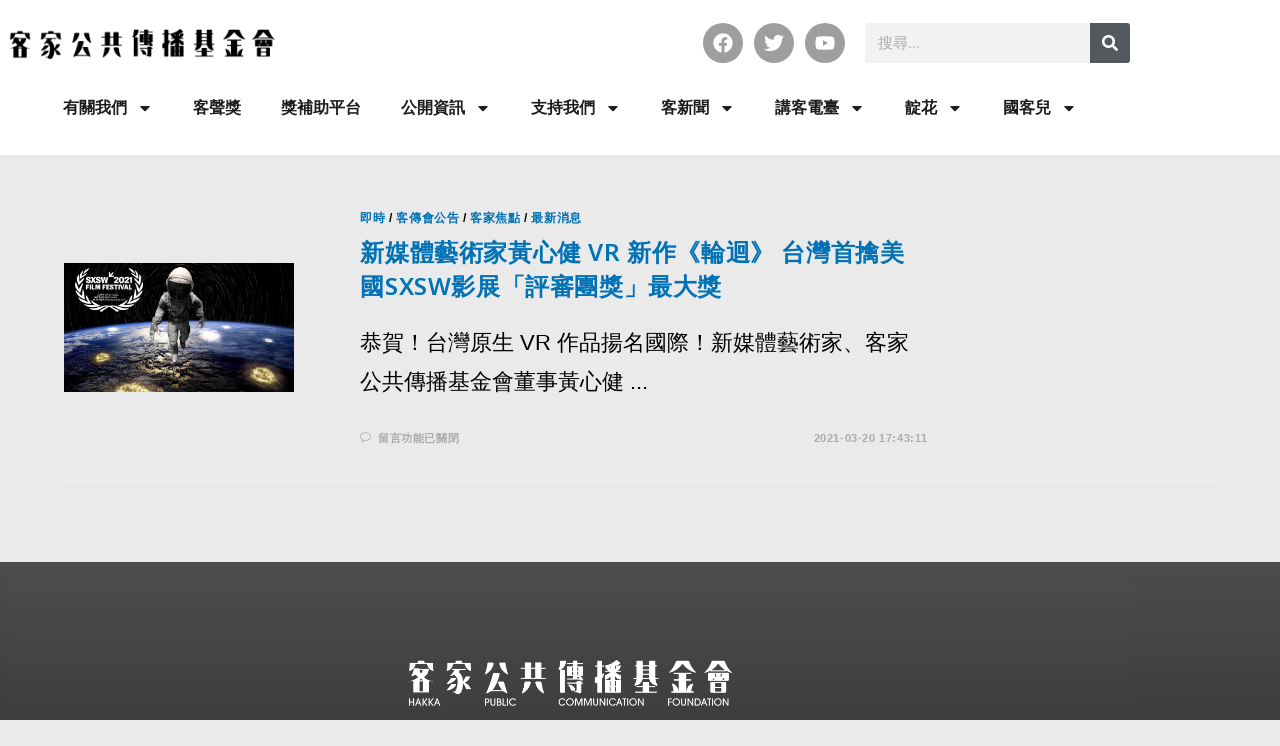

--- FILE ---
content_type: text/html; charset=UTF-8
request_url: https://www.hpcf.tw/tag/%E5%8F%B0%E7%81%A3vr/
body_size: 20595
content:
<!DOCTYPE html>
<html class="html" lang="zh-TW">
<head>
	<meta charset="UTF-8">
	<link rel="profile" href="https://gmpg.org/xfn/11">

	<title>台灣VR &#8211; 客家公共傳播基金會 Hakka Public Communication Foundation</title>
<meta name='robots' content='max-image-preview:large' />
<meta name="viewport" content="width=device-width, initial-scale=1"><!-- Google tag (gtag.js) consent mode dataLayer added by Site Kit -->
<script id="google_gtagjs-js-consent-mode-data-layer">
window.dataLayer = window.dataLayer || [];function gtag(){dataLayer.push(arguments);}
gtag('consent', 'default', {"ad_personalization":"denied","ad_storage":"denied","ad_user_data":"denied","analytics_storage":"denied","functionality_storage":"denied","security_storage":"denied","personalization_storage":"denied","region":["AT","BE","BG","CH","CY","CZ","DE","DK","EE","ES","FI","FR","GB","GR","HR","HU","IE","IS","IT","LI","LT","LU","LV","MT","NL","NO","PL","PT","RO","SE","SI","SK"],"wait_for_update":500});
window._googlesitekitConsentCategoryMap = {"statistics":["analytics_storage"],"marketing":["ad_storage","ad_user_data","ad_personalization"],"functional":["functionality_storage","security_storage"],"preferences":["personalization_storage"]};
window._googlesitekitConsents = {"ad_personalization":"denied","ad_storage":"denied","ad_user_data":"denied","analytics_storage":"denied","functionality_storage":"denied","security_storage":"denied","personalization_storage":"denied","region":["AT","BE","BG","CH","CY","CZ","DE","DK","EE","ES","FI","FR","GB","GR","HR","HU","IE","IS","IT","LI","LT","LU","LV","MT","NL","NO","PL","PT","RO","SE","SI","SK"],"wait_for_update":500};
</script>
<!-- End Google tag (gtag.js) consent mode dataLayer added by Site Kit -->
<link rel='dns-prefetch' href='//www.googletagmanager.com' />
<link rel='dns-prefetch' href='//fonts.googleapis.com' />
<link rel='dns-prefetch' href='//pagead2.googlesyndication.com' />
<link rel="alternate" type="application/rss+xml" title="訂閱《客家公共傳播基金會 Hakka Public Communication Foundation》&raquo; 資訊提供" href="https://www.hpcf.tw/feed/" />
<link rel="alternate" type="application/rss+xml" title="訂閱《客家公共傳播基金會 Hakka Public Communication Foundation》&raquo; 留言的資訊提供" href="https://www.hpcf.tw/comments/feed/" />
<link rel="alternate" type="application/rss+xml" title="訂閱《客家公共傳播基金會 Hakka Public Communication Foundation》&raquo; 標籤〈台灣VR〉的資訊提供" href="https://www.hpcf.tw/tag/%e5%8f%b0%e7%81%a3vr/feed/" />
<style id='wp-img-auto-sizes-contain-inline-css'>
img:is([sizes=auto i],[sizes^="auto," i]){contain-intrinsic-size:3000px 1500px}
/*# sourceURL=wp-img-auto-sizes-contain-inline-css */
</style>
<link rel='stylesheet' id='wp-block-library-css' href='https://www.hpcf.tw/wp-includes/css/dist/block-library/style.min.css?ver=6.9' media='all' />
<style id='wp-block-library-theme-inline-css'>
.wp-block-audio :where(figcaption){color:#555;font-size:13px;text-align:center}.is-dark-theme .wp-block-audio :where(figcaption){color:#ffffffa6}.wp-block-audio{margin:0 0 1em}.wp-block-code{border:1px solid #ccc;border-radius:4px;font-family:Menlo,Consolas,monaco,monospace;padding:.8em 1em}.wp-block-embed :where(figcaption){color:#555;font-size:13px;text-align:center}.is-dark-theme .wp-block-embed :where(figcaption){color:#ffffffa6}.wp-block-embed{margin:0 0 1em}.blocks-gallery-caption{color:#555;font-size:13px;text-align:center}.is-dark-theme .blocks-gallery-caption{color:#ffffffa6}:root :where(.wp-block-image figcaption){color:#555;font-size:13px;text-align:center}.is-dark-theme :root :where(.wp-block-image figcaption){color:#ffffffa6}.wp-block-image{margin:0 0 1em}.wp-block-pullquote{border-bottom:4px solid;border-top:4px solid;color:currentColor;margin-bottom:1.75em}.wp-block-pullquote :where(cite),.wp-block-pullquote :where(footer),.wp-block-pullquote__citation{color:currentColor;font-size:.8125em;font-style:normal;text-transform:uppercase}.wp-block-quote{border-left:.25em solid;margin:0 0 1.75em;padding-left:1em}.wp-block-quote cite,.wp-block-quote footer{color:currentColor;font-size:.8125em;font-style:normal;position:relative}.wp-block-quote:where(.has-text-align-right){border-left:none;border-right:.25em solid;padding-left:0;padding-right:1em}.wp-block-quote:where(.has-text-align-center){border:none;padding-left:0}.wp-block-quote.is-large,.wp-block-quote.is-style-large,.wp-block-quote:where(.is-style-plain){border:none}.wp-block-search .wp-block-search__label{font-weight:700}.wp-block-search__button{border:1px solid #ccc;padding:.375em .625em}:where(.wp-block-group.has-background){padding:1.25em 2.375em}.wp-block-separator.has-css-opacity{opacity:.4}.wp-block-separator{border:none;border-bottom:2px solid;margin-left:auto;margin-right:auto}.wp-block-separator.has-alpha-channel-opacity{opacity:1}.wp-block-separator:not(.is-style-wide):not(.is-style-dots){width:100px}.wp-block-separator.has-background:not(.is-style-dots){border-bottom:none;height:1px}.wp-block-separator.has-background:not(.is-style-wide):not(.is-style-dots){height:2px}.wp-block-table{margin:0 0 1em}.wp-block-table td,.wp-block-table th{word-break:normal}.wp-block-table :where(figcaption){color:#555;font-size:13px;text-align:center}.is-dark-theme .wp-block-table :where(figcaption){color:#ffffffa6}.wp-block-video :where(figcaption){color:#555;font-size:13px;text-align:center}.is-dark-theme .wp-block-video :where(figcaption){color:#ffffffa6}.wp-block-video{margin:0 0 1em}:root :where(.wp-block-template-part.has-background){margin-bottom:0;margin-top:0;padding:1.25em 2.375em}
/*# sourceURL=/wp-includes/css/dist/block-library/theme.min.css */
</style>
<style id='classic-theme-styles-inline-css'>
/*! This file is auto-generated */
.wp-block-button__link{color:#fff;background-color:#32373c;border-radius:9999px;box-shadow:none;text-decoration:none;padding:calc(.667em + 2px) calc(1.333em + 2px);font-size:1.125em}.wp-block-file__button{background:#32373c;color:#fff;text-decoration:none}
/*# sourceURL=/wp-includes/css/classic-themes.min.css */
</style>
<style id='global-styles-inline-css'>
:root{--wp--preset--aspect-ratio--square: 1;--wp--preset--aspect-ratio--4-3: 4/3;--wp--preset--aspect-ratio--3-4: 3/4;--wp--preset--aspect-ratio--3-2: 3/2;--wp--preset--aspect-ratio--2-3: 2/3;--wp--preset--aspect-ratio--16-9: 16/9;--wp--preset--aspect-ratio--9-16: 9/16;--wp--preset--color--black: #000000;--wp--preset--color--cyan-bluish-gray: #abb8c3;--wp--preset--color--white: #ffffff;--wp--preset--color--pale-pink: #f78da7;--wp--preset--color--vivid-red: #cf2e2e;--wp--preset--color--luminous-vivid-orange: #ff6900;--wp--preset--color--luminous-vivid-amber: #fcb900;--wp--preset--color--light-green-cyan: #7bdcb5;--wp--preset--color--vivid-green-cyan: #00d084;--wp--preset--color--pale-cyan-blue: #8ed1fc;--wp--preset--color--vivid-cyan-blue: #0693e3;--wp--preset--color--vivid-purple: #9b51e0;--wp--preset--gradient--vivid-cyan-blue-to-vivid-purple: linear-gradient(135deg,rgb(6,147,227) 0%,rgb(155,81,224) 100%);--wp--preset--gradient--light-green-cyan-to-vivid-green-cyan: linear-gradient(135deg,rgb(122,220,180) 0%,rgb(0,208,130) 100%);--wp--preset--gradient--luminous-vivid-amber-to-luminous-vivid-orange: linear-gradient(135deg,rgb(252,185,0) 0%,rgb(255,105,0) 100%);--wp--preset--gradient--luminous-vivid-orange-to-vivid-red: linear-gradient(135deg,rgb(255,105,0) 0%,rgb(207,46,46) 100%);--wp--preset--gradient--very-light-gray-to-cyan-bluish-gray: linear-gradient(135deg,rgb(238,238,238) 0%,rgb(169,184,195) 100%);--wp--preset--gradient--cool-to-warm-spectrum: linear-gradient(135deg,rgb(74,234,220) 0%,rgb(151,120,209) 20%,rgb(207,42,186) 40%,rgb(238,44,130) 60%,rgb(251,105,98) 80%,rgb(254,248,76) 100%);--wp--preset--gradient--blush-light-purple: linear-gradient(135deg,rgb(255,206,236) 0%,rgb(152,150,240) 100%);--wp--preset--gradient--blush-bordeaux: linear-gradient(135deg,rgb(254,205,165) 0%,rgb(254,45,45) 50%,rgb(107,0,62) 100%);--wp--preset--gradient--luminous-dusk: linear-gradient(135deg,rgb(255,203,112) 0%,rgb(199,81,192) 50%,rgb(65,88,208) 100%);--wp--preset--gradient--pale-ocean: linear-gradient(135deg,rgb(255,245,203) 0%,rgb(182,227,212) 50%,rgb(51,167,181) 100%);--wp--preset--gradient--electric-grass: linear-gradient(135deg,rgb(202,248,128) 0%,rgb(113,206,126) 100%);--wp--preset--gradient--midnight: linear-gradient(135deg,rgb(2,3,129) 0%,rgb(40,116,252) 100%);--wp--preset--font-size--small: 13px;--wp--preset--font-size--medium: 20px;--wp--preset--font-size--large: 36px;--wp--preset--font-size--x-large: 42px;--wp--preset--spacing--20: 0.44rem;--wp--preset--spacing--30: 0.67rem;--wp--preset--spacing--40: 1rem;--wp--preset--spacing--50: 1.5rem;--wp--preset--spacing--60: 2.25rem;--wp--preset--spacing--70: 3.38rem;--wp--preset--spacing--80: 5.06rem;--wp--preset--shadow--natural: 6px 6px 9px rgba(0, 0, 0, 0.2);--wp--preset--shadow--deep: 12px 12px 50px rgba(0, 0, 0, 0.4);--wp--preset--shadow--sharp: 6px 6px 0px rgba(0, 0, 0, 0.2);--wp--preset--shadow--outlined: 6px 6px 0px -3px rgb(255, 255, 255), 6px 6px rgb(0, 0, 0);--wp--preset--shadow--crisp: 6px 6px 0px rgb(0, 0, 0);}:where(.is-layout-flex){gap: 0.5em;}:where(.is-layout-grid){gap: 0.5em;}body .is-layout-flex{display: flex;}.is-layout-flex{flex-wrap: wrap;align-items: center;}.is-layout-flex > :is(*, div){margin: 0;}body .is-layout-grid{display: grid;}.is-layout-grid > :is(*, div){margin: 0;}:where(.wp-block-columns.is-layout-flex){gap: 2em;}:where(.wp-block-columns.is-layout-grid){gap: 2em;}:where(.wp-block-post-template.is-layout-flex){gap: 1.25em;}:where(.wp-block-post-template.is-layout-grid){gap: 1.25em;}.has-black-color{color: var(--wp--preset--color--black) !important;}.has-cyan-bluish-gray-color{color: var(--wp--preset--color--cyan-bluish-gray) !important;}.has-white-color{color: var(--wp--preset--color--white) !important;}.has-pale-pink-color{color: var(--wp--preset--color--pale-pink) !important;}.has-vivid-red-color{color: var(--wp--preset--color--vivid-red) !important;}.has-luminous-vivid-orange-color{color: var(--wp--preset--color--luminous-vivid-orange) !important;}.has-luminous-vivid-amber-color{color: var(--wp--preset--color--luminous-vivid-amber) !important;}.has-light-green-cyan-color{color: var(--wp--preset--color--light-green-cyan) !important;}.has-vivid-green-cyan-color{color: var(--wp--preset--color--vivid-green-cyan) !important;}.has-pale-cyan-blue-color{color: var(--wp--preset--color--pale-cyan-blue) !important;}.has-vivid-cyan-blue-color{color: var(--wp--preset--color--vivid-cyan-blue) !important;}.has-vivid-purple-color{color: var(--wp--preset--color--vivid-purple) !important;}.has-black-background-color{background-color: var(--wp--preset--color--black) !important;}.has-cyan-bluish-gray-background-color{background-color: var(--wp--preset--color--cyan-bluish-gray) !important;}.has-white-background-color{background-color: var(--wp--preset--color--white) !important;}.has-pale-pink-background-color{background-color: var(--wp--preset--color--pale-pink) !important;}.has-vivid-red-background-color{background-color: var(--wp--preset--color--vivid-red) !important;}.has-luminous-vivid-orange-background-color{background-color: var(--wp--preset--color--luminous-vivid-orange) !important;}.has-luminous-vivid-amber-background-color{background-color: var(--wp--preset--color--luminous-vivid-amber) !important;}.has-light-green-cyan-background-color{background-color: var(--wp--preset--color--light-green-cyan) !important;}.has-vivid-green-cyan-background-color{background-color: var(--wp--preset--color--vivid-green-cyan) !important;}.has-pale-cyan-blue-background-color{background-color: var(--wp--preset--color--pale-cyan-blue) !important;}.has-vivid-cyan-blue-background-color{background-color: var(--wp--preset--color--vivid-cyan-blue) !important;}.has-vivid-purple-background-color{background-color: var(--wp--preset--color--vivid-purple) !important;}.has-black-border-color{border-color: var(--wp--preset--color--black) !important;}.has-cyan-bluish-gray-border-color{border-color: var(--wp--preset--color--cyan-bluish-gray) !important;}.has-white-border-color{border-color: var(--wp--preset--color--white) !important;}.has-pale-pink-border-color{border-color: var(--wp--preset--color--pale-pink) !important;}.has-vivid-red-border-color{border-color: var(--wp--preset--color--vivid-red) !important;}.has-luminous-vivid-orange-border-color{border-color: var(--wp--preset--color--luminous-vivid-orange) !important;}.has-luminous-vivid-amber-border-color{border-color: var(--wp--preset--color--luminous-vivid-amber) !important;}.has-light-green-cyan-border-color{border-color: var(--wp--preset--color--light-green-cyan) !important;}.has-vivid-green-cyan-border-color{border-color: var(--wp--preset--color--vivid-green-cyan) !important;}.has-pale-cyan-blue-border-color{border-color: var(--wp--preset--color--pale-cyan-blue) !important;}.has-vivid-cyan-blue-border-color{border-color: var(--wp--preset--color--vivid-cyan-blue) !important;}.has-vivid-purple-border-color{border-color: var(--wp--preset--color--vivid-purple) !important;}.has-vivid-cyan-blue-to-vivid-purple-gradient-background{background: var(--wp--preset--gradient--vivid-cyan-blue-to-vivid-purple) !important;}.has-light-green-cyan-to-vivid-green-cyan-gradient-background{background: var(--wp--preset--gradient--light-green-cyan-to-vivid-green-cyan) !important;}.has-luminous-vivid-amber-to-luminous-vivid-orange-gradient-background{background: var(--wp--preset--gradient--luminous-vivid-amber-to-luminous-vivid-orange) !important;}.has-luminous-vivid-orange-to-vivid-red-gradient-background{background: var(--wp--preset--gradient--luminous-vivid-orange-to-vivid-red) !important;}.has-very-light-gray-to-cyan-bluish-gray-gradient-background{background: var(--wp--preset--gradient--very-light-gray-to-cyan-bluish-gray) !important;}.has-cool-to-warm-spectrum-gradient-background{background: var(--wp--preset--gradient--cool-to-warm-spectrum) !important;}.has-blush-light-purple-gradient-background{background: var(--wp--preset--gradient--blush-light-purple) !important;}.has-blush-bordeaux-gradient-background{background: var(--wp--preset--gradient--blush-bordeaux) !important;}.has-luminous-dusk-gradient-background{background: var(--wp--preset--gradient--luminous-dusk) !important;}.has-pale-ocean-gradient-background{background: var(--wp--preset--gradient--pale-ocean) !important;}.has-electric-grass-gradient-background{background: var(--wp--preset--gradient--electric-grass) !important;}.has-midnight-gradient-background{background: var(--wp--preset--gradient--midnight) !important;}.has-small-font-size{font-size: var(--wp--preset--font-size--small) !important;}.has-medium-font-size{font-size: var(--wp--preset--font-size--medium) !important;}.has-large-font-size{font-size: var(--wp--preset--font-size--large) !important;}.has-x-large-font-size{font-size: var(--wp--preset--font-size--x-large) !important;}
:where(.wp-block-post-template.is-layout-flex){gap: 1.25em;}:where(.wp-block-post-template.is-layout-grid){gap: 1.25em;}
:where(.wp-block-term-template.is-layout-flex){gap: 1.25em;}:where(.wp-block-term-template.is-layout-grid){gap: 1.25em;}
:where(.wp-block-columns.is-layout-flex){gap: 2em;}:where(.wp-block-columns.is-layout-grid){gap: 2em;}
:root :where(.wp-block-pullquote){font-size: 1.5em;line-height: 1.6;}
/*# sourceURL=global-styles-inline-css */
</style>
<link rel='stylesheet' id='contact-form-7-css' href='https://www.hpcf.tw/wp-content/plugins/contact-form-7/includes/css/styles.css?ver=6.1.4' media='all' />
<link rel='stylesheet' id='font-awesome-css' href='https://www.hpcf.tw/wp-content/themes/oceanwp/assets/fonts/fontawesome/css/all.min.css?ver=6.7.2' media='all' />
<link rel='stylesheet' id='simple-line-icons-css' href='https://www.hpcf.tw/wp-content/themes/oceanwp/assets/css/third/simple-line-icons.min.css?ver=2.4.0' media='all' />
<link rel='stylesheet' id='oceanwp-style-css' href='https://www.hpcf.tw/wp-content/themes/oceanwp/assets/css/style.min.css?ver=4.1.4' media='all' />
<link rel='stylesheet' id='oceanwp-google-font-noto-sans-css' href='//fonts.googleapis.com/css?family=Noto+Sans%3A100%2C200%2C300%2C400%2C500%2C600%2C700%2C800%2C900%2C100i%2C200i%2C300i%2C400i%2C500i%2C600i%2C700i%2C800i%2C900i&#038;subset=latin&#038;display=swap&#038;ver=6.9' media='all' />
<link rel='stylesheet' id='elementor-frontend-css' href='https://www.hpcf.tw/wp-content/plugins/elementor/assets/css/frontend.min.css?ver=3.34.2' media='all' />
<link rel='stylesheet' id='widget-image-css' href='https://www.hpcf.tw/wp-content/plugins/elementor/assets/css/widget-image.min.css?ver=3.34.2' media='all' />
<link rel='stylesheet' id='widget-social-icons-css' href='https://www.hpcf.tw/wp-content/plugins/elementor/assets/css/widget-social-icons.min.css?ver=3.34.2' media='all' />
<link rel='stylesheet' id='e-apple-webkit-css' href='https://www.hpcf.tw/wp-content/plugins/elementor/assets/css/conditionals/apple-webkit.min.css?ver=3.34.2' media='all' />
<link rel='stylesheet' id='widget-search-form-css' href='https://www.hpcf.tw/wp-content/plugins/elementor-pro/assets/css/widget-search-form.min.css?ver=3.34.1' media='all' />
<link rel='stylesheet' id='widget-nav-menu-css' href='https://www.hpcf.tw/wp-content/plugins/elementor-pro/assets/css/widget-nav-menu.min.css?ver=3.34.1' media='all' />
<link rel='stylesheet' id='elementor-post-798-css' href='https://www.hpcf.tw/wp-content/uploads/elementor/css/post-798.css?ver=1769053960' media='all' />
<link rel='stylesheet' id='font-awesome-5-all-css' href='https://www.hpcf.tw/wp-content/plugins/elementor/assets/lib/font-awesome/css/all.min.css?ver=3.34.2' media='all' />
<link rel='stylesheet' id='font-awesome-4-shim-css' href='https://www.hpcf.tw/wp-content/plugins/elementor/assets/lib/font-awesome/css/v4-shims.min.css?ver=3.34.2' media='all' />
<link rel='stylesheet' id='elementor-post-8727-css' href='https://www.hpcf.tw/wp-content/uploads/elementor/css/post-8727.css?ver=1769053960' media='all' />
<link rel='stylesheet' id='elementor-post-1061-css' href='https://www.hpcf.tw/wp-content/uploads/elementor/css/post-1061.css?ver=1769053960' media='all' />
<link rel='stylesheet' id='elementor-gf-local-roboto-css' href='https://www.hpcf.tw/wp-content/uploads/elementor/google-fonts/css/roboto.css?ver=1742265198' media='all' />
<link rel='stylesheet' id='elementor-gf-local-robotoslab-css' href='https://www.hpcf.tw/wp-content/uploads/elementor/google-fonts/css/robotoslab.css?ver=1742265206' media='all' />
<script src="https://www.hpcf.tw/wp-includes/js/jquery/jquery.min.js?ver=3.7.1" id="jquery-core-js"></script>
<script src="https://www.hpcf.tw/wp-includes/js/jquery/jquery-migrate.min.js?ver=3.4.1" id="jquery-migrate-js"></script>
<script src="https://www.hpcf.tw/wp-content/plugins/elementor/assets/lib/font-awesome/js/v4-shims.min.js?ver=3.34.2" id="font-awesome-4-shim-js"></script>

<!-- Google tag (gtag.js) snippet added by Site Kit -->
<!-- Google Analytics snippet added by Site Kit -->
<script src="https://www.googletagmanager.com/gtag/js?id=G-J98RY1WP1J" id="google_gtagjs-js" async></script>
<script id="google_gtagjs-js-after">
window.dataLayer = window.dataLayer || [];function gtag(){dataLayer.push(arguments);}
gtag("set","linker",{"domains":["www.hpcf.tw"]});
gtag("js", new Date());
gtag("set", "developer_id.dZTNiMT", true);
gtag("config", "G-J98RY1WP1J");
//# sourceURL=google_gtagjs-js-after
</script>
<link rel="https://api.w.org/" href="https://www.hpcf.tw/wp-json/" /><link rel="alternate" title="JSON" type="application/json" href="https://www.hpcf.tw/wp-json/wp/v2/tags/456" /><meta name="generator" content="WordPress 6.9" />
<meta name="generator" content="Site Kit by Google 1.170.0" /><meta name="generator" content="performance-lab 4.0.1; plugins: ">

<!-- Google AdSense meta tags added by Site Kit -->
<meta name="google-adsense-platform-account" content="ca-host-pub-2644536267352236">
<meta name="google-adsense-platform-domain" content="sitekit.withgoogle.com">
<!-- End Google AdSense meta tags added by Site Kit -->
<meta name="generator" content="Elementor 3.34.2; features: e_font_icon_svg, additional_custom_breakpoints; settings: css_print_method-external, google_font-enabled, font_display-auto">
			<style>
				.e-con.e-parent:nth-of-type(n+4):not(.e-lazyloaded):not(.e-no-lazyload),
				.e-con.e-parent:nth-of-type(n+4):not(.e-lazyloaded):not(.e-no-lazyload) * {
					background-image: none !important;
				}
				@media screen and (max-height: 1024px) {
					.e-con.e-parent:nth-of-type(n+3):not(.e-lazyloaded):not(.e-no-lazyload),
					.e-con.e-parent:nth-of-type(n+3):not(.e-lazyloaded):not(.e-no-lazyload) * {
						background-image: none !important;
					}
				}
				@media screen and (max-height: 640px) {
					.e-con.e-parent:nth-of-type(n+2):not(.e-lazyloaded):not(.e-no-lazyload),
					.e-con.e-parent:nth-of-type(n+2):not(.e-lazyloaded):not(.e-no-lazyload) * {
						background-image: none !important;
					}
				}
			</style>
			
<!-- Google Tag Manager snippet added by Site Kit -->
<script>
			( function( w, d, s, l, i ) {
				w[l] = w[l] || [];
				w[l].push( {'gtm.start': new Date().getTime(), event: 'gtm.js'} );
				var f = d.getElementsByTagName( s )[0],
					j = d.createElement( s ), dl = l != 'dataLayer' ? '&l=' + l : '';
				j.async = true;
				j.src = 'https://www.googletagmanager.com/gtm.js?id=' + i + dl;
				f.parentNode.insertBefore( j, f );
			} )( window, document, 'script', 'dataLayer', 'GTM-N2KLMZ7' );
			
</script>

<!-- End Google Tag Manager snippet added by Site Kit -->

<!-- Google AdSense snippet added by Site Kit -->
<script async src="https://pagead2.googlesyndication.com/pagead/js/adsbygoogle.js?client=ca-pub-5651169096948827&amp;host=ca-host-pub-2644536267352236" crossorigin="anonymous"></script>

<!-- End Google AdSense snippet added by Site Kit -->
<link rel="icon" href="https://www.hpcf.tw/wp-content/uploads/2020/06/cropped-favi-32x32.jpg" sizes="32x32" />
<link rel="icon" href="https://www.hpcf.tw/wp-content/uploads/2020/06/cropped-favi-192x192.jpg" sizes="192x192" />
<link rel="apple-touch-icon" href="https://www.hpcf.tw/wp-content/uploads/2020/06/cropped-favi-180x180.jpg" />
<meta name="msapplication-TileImage" content="https://www.hpcf.tw/wp-content/uploads/2020/06/cropped-favi-270x270.jpg" />
		<style id="wp-custom-css">
			.page-header{display:none}.blog-entry.thumbnail-entry .thumbnail{width:20%}@media only screen and (max-width:600px){.blog-entry.thumbnail-entry .thumbnail{width:100%}}.elementor-47 .elementor-element.elementor-element-cfcae61 .elementor-pagination .page-numbers.current{color:#ffffff;background-color:#0072B5;border-radius:12px;padding:2px 10px 2px 10px}.fa-twitter:before{content:"\f3c0"}.fa-twitter-square:before{content:"\f3c0"}.oceanwp-social-menu ul li.oceanwp-twitter a:hover{color:#00B900}.oceanwp-social-menu.simple-social ul li a{background-color:#00B900}/*@media screen and (min-width:961px) and (max-width:1060px){#site-logo{float:left;/* height:100%;display:table;width:240px}}*/h1,h2,h3,{font-family:jf-jinxuan}.elementor-slide-heading{font-family:jf-jinxuan}@media screen and (max-width:828px){.e-fas-caret-down{position:absolute;transform:translateY(-50%);right:20px}}		</style>
		<!-- OceanWP CSS -->
<style type="text/css">
/* Colors */a:hover,a.light:hover,.theme-heading .text::before,.theme-heading .text::after,#top-bar-content >a:hover,#top-bar-social li.oceanwp-email a:hover,#site-navigation-wrap .dropdown-menu >li >a:hover,#site-header.medium-header #medium-searchform button:hover,.oceanwp-mobile-menu-icon a:hover,.blog-entry.post .blog-entry-header .entry-title a:hover,.blog-entry.post .blog-entry-readmore a:hover,.blog-entry.thumbnail-entry .blog-entry-category a,ul.meta li a:hover,.dropcap,.single nav.post-navigation .nav-links .title,body .related-post-title a:hover,body #wp-calendar caption,body .contact-info-widget.default i,body .contact-info-widget.big-icons i,body .custom-links-widget .oceanwp-custom-links li a:hover,body .custom-links-widget .oceanwp-custom-links li a:hover:before,body .posts-thumbnails-widget li a:hover,body .social-widget li.oceanwp-email a:hover,.comment-author .comment-meta .comment-reply-link,#respond #cancel-comment-reply-link:hover,#footer-widgets .footer-box a:hover,#footer-bottom a:hover,#footer-bottom #footer-bottom-menu a:hover,.sidr a:hover,.sidr-class-dropdown-toggle:hover,.sidr-class-menu-item-has-children.active >a,.sidr-class-menu-item-has-children.active >a >.sidr-class-dropdown-toggle,input[type=checkbox]:checked:before{color:#0072b5}.single nav.post-navigation .nav-links .title .owp-icon use,.blog-entry.post .blog-entry-readmore a:hover .owp-icon use,body .contact-info-widget.default .owp-icon use,body .contact-info-widget.big-icons .owp-icon use{stroke:#0072b5}input[type="button"],input[type="reset"],input[type="submit"],button[type="submit"],.button,#site-navigation-wrap .dropdown-menu >li.btn >a >span,.thumbnail:hover i,.thumbnail:hover .link-post-svg-icon,.post-quote-content,.omw-modal .omw-close-modal,body .contact-info-widget.big-icons li:hover i,body .contact-info-widget.big-icons li:hover .owp-icon,body div.wpforms-container-full .wpforms-form input[type=submit],body div.wpforms-container-full .wpforms-form button[type=submit],body div.wpforms-container-full .wpforms-form .wpforms-page-button,.woocommerce-cart .wp-element-button,.woocommerce-checkout .wp-element-button,.wp-block-button__link{background-color:#0072b5}.widget-title{border-color:#0072b5}blockquote{border-color:#0072b5}.wp-block-quote{border-color:#0072b5}#searchform-dropdown{border-color:#0072b5}.dropdown-menu .sub-menu{border-color:#0072b5}.blog-entry.large-entry .blog-entry-readmore a:hover{border-color:#0072b5}.oceanwp-newsletter-form-wrap input[type="email"]:focus{border-color:#0072b5}.social-widget li.oceanwp-email a:hover{border-color:#0072b5}#respond #cancel-comment-reply-link:hover{border-color:#0072b5}body .contact-info-widget.big-icons li:hover i{border-color:#0072b5}body .contact-info-widget.big-icons li:hover .owp-icon{border-color:#0072b5}#footer-widgets .oceanwp-newsletter-form-wrap input[type="email"]:focus{border-color:#0072b5}body,.separate-layout,.has-parallax-footer:not(.separate-layout) #main{background-color:#eaeaea}a{color:#0072b5}a .owp-icon use{stroke:#0072b5}a:hover{color:#3f43ad}a:hover .owp-icon use{stroke:#3f43ad}body .theme-button,body input[type="submit"],body button[type="submit"],body button,body .button,body div.wpforms-container-full .wpforms-form input[type=submit],body div.wpforms-container-full .wpforms-form button[type=submit],body div.wpforms-container-full .wpforms-form .wpforms-page-button,.woocommerce-cart .wp-element-button,.woocommerce-checkout .wp-element-button,.wp-block-button__link{background-color:#0072b5}body .theme-button:hover,body input[type="submit"]:hover,body button[type="submit"]:hover,body button:hover,body .button:hover,body div.wpforms-container-full .wpforms-form input[type=submit]:hover,body div.wpforms-container-full .wpforms-form input[type=submit]:active,body div.wpforms-container-full .wpforms-form button[type=submit]:hover,body div.wpforms-container-full .wpforms-form button[type=submit]:active,body div.wpforms-container-full .wpforms-form .wpforms-page-button:hover,body div.wpforms-container-full .wpforms-form .wpforms-page-button:active,.woocommerce-cart .wp-element-button:hover,.woocommerce-checkout .wp-element-button:hover,.wp-block-button__link:hover{background-color:#0072b5}body .theme-button,body input[type="submit"],body button[type="submit"],body button,body .button,body div.wpforms-container-full .wpforms-form input[type=submit],body div.wpforms-container-full .wpforms-form button[type=submit],body div.wpforms-container-full .wpforms-form .wpforms-page-button,.woocommerce-cart .wp-element-button,.woocommerce-checkout .wp-element-button,.wp-block-button__link{border-color:#ffffff}body .theme-button:hover,body input[type="submit"]:hover,body button[type="submit"]:hover,body button:hover,body .button:hover,body div.wpforms-container-full .wpforms-form input[type=submit]:hover,body div.wpforms-container-full .wpforms-form input[type=submit]:active,body div.wpforms-container-full .wpforms-form button[type=submit]:hover,body div.wpforms-container-full .wpforms-form button[type=submit]:active,body div.wpforms-container-full .wpforms-form .wpforms-page-button:hover,body div.wpforms-container-full .wpforms-form .wpforms-page-button:active,.woocommerce-cart .wp-element-button:hover,.woocommerce-checkout .wp-element-button:hover,.wp-block-button__link:hover{border-color:#ffffff}form input[type="text"],form input[type="password"],form input[type="email"],form input[type="url"],form input[type="date"],form input[type="month"],form input[type="time"],form input[type="datetime"],form input[type="datetime-local"],form input[type="week"],form input[type="number"],form input[type="search"],form input[type="tel"],form input[type="color"],form select,form textarea{color:#000000}body div.wpforms-container-full .wpforms-form input[type=date],body div.wpforms-container-full .wpforms-form input[type=datetime],body div.wpforms-container-full .wpforms-form input[type=datetime-local],body div.wpforms-container-full .wpforms-form input[type=email],body div.wpforms-container-full .wpforms-form input[type=month],body div.wpforms-container-full .wpforms-form input[type=number],body div.wpforms-container-full .wpforms-form input[type=password],body div.wpforms-container-full .wpforms-form input[type=range],body div.wpforms-container-full .wpforms-form input[type=search],body div.wpforms-container-full .wpforms-form input[type=tel],body div.wpforms-container-full .wpforms-form input[type=text],body div.wpforms-container-full .wpforms-form input[type=time],body div.wpforms-container-full .wpforms-form input[type=url],body div.wpforms-container-full .wpforms-form input[type=week],body div.wpforms-container-full .wpforms-form select,body div.wpforms-container-full .wpforms-form textarea{color:#000000}body{color:#000000}/* OceanWP Style Settings CSS */.theme-button,input[type="submit"],button[type="submit"],button,.button,body div.wpforms-container-full .wpforms-form input[type=submit],body div.wpforms-container-full .wpforms-form button[type=submit],body div.wpforms-container-full .wpforms-form .wpforms-page-button{border-style:solid}.theme-button,input[type="submit"],button[type="submit"],button,.button,body div.wpforms-container-full .wpforms-form input[type=submit],body div.wpforms-container-full .wpforms-form button[type=submit],body div.wpforms-container-full .wpforms-form .wpforms-page-button{border-width:1px}form input[type="text"],form input[type="password"],form input[type="email"],form input[type="url"],form input[type="date"],form input[type="month"],form input[type="time"],form input[type="datetime"],form input[type="datetime-local"],form input[type="week"],form input[type="number"],form input[type="search"],form input[type="tel"],form input[type="color"],form select,form textarea,.woocommerce .woocommerce-checkout .select2-container--default .select2-selection--single{border-style:solid}body div.wpforms-container-full .wpforms-form input[type=date],body div.wpforms-container-full .wpforms-form input[type=datetime],body div.wpforms-container-full .wpforms-form input[type=datetime-local],body div.wpforms-container-full .wpforms-form input[type=email],body div.wpforms-container-full .wpforms-form input[type=month],body div.wpforms-container-full .wpforms-form input[type=number],body div.wpforms-container-full .wpforms-form input[type=password],body div.wpforms-container-full .wpforms-form input[type=range],body div.wpforms-container-full .wpforms-form input[type=search],body div.wpforms-container-full .wpforms-form input[type=tel],body div.wpforms-container-full .wpforms-form input[type=text],body div.wpforms-container-full .wpforms-form input[type=time],body div.wpforms-container-full .wpforms-form input[type=url],body div.wpforms-container-full .wpforms-form input[type=week],body div.wpforms-container-full .wpforms-form select,body div.wpforms-container-full .wpforms-form textarea{border-style:solid}form input[type="text"],form input[type="password"],form input[type="email"],form input[type="url"],form input[type="date"],form input[type="month"],form input[type="time"],form input[type="datetime"],form input[type="datetime-local"],form input[type="week"],form input[type="number"],form input[type="search"],form input[type="tel"],form input[type="color"],form select,form textarea{border-radius:3px}body div.wpforms-container-full .wpforms-form input[type=date],body div.wpforms-container-full .wpforms-form input[type=datetime],body div.wpforms-container-full .wpforms-form input[type=datetime-local],body div.wpforms-container-full .wpforms-form input[type=email],body div.wpforms-container-full .wpforms-form input[type=month],body div.wpforms-container-full .wpforms-form input[type=number],body div.wpforms-container-full .wpforms-form input[type=password],body div.wpforms-container-full .wpforms-form input[type=range],body div.wpforms-container-full .wpforms-form input[type=search],body div.wpforms-container-full .wpforms-form input[type=tel],body div.wpforms-container-full .wpforms-form input[type=text],body div.wpforms-container-full .wpforms-form input[type=time],body div.wpforms-container-full .wpforms-form input[type=url],body div.wpforms-container-full .wpforms-form input[type=week],body div.wpforms-container-full .wpforms-form select,body div.wpforms-container-full .wpforms-form textarea{border-radius:3px}.page-numbers a,.page-numbers span:not(.elementor-screen-only),.page-links span{border-width:3px}@media (max-width:768px){.page-numbers a,.page-numbers span:not(.elementor-screen-only),.page-links span{border-width:px}}@media (max-width:480px){.page-numbers a,.page-numbers span:not(.elementor-screen-only),.page-links span{border-width:px}}/* Header */#site-header-inner{padding:0 20px 0 20px}#site-header.has-header-media .overlay-header-media{background-color:rgba(0,0,0,0.5)}#site-logo #site-logo-inner a img,#site-header.center-header #site-navigation-wrap .middle-site-logo a img{max-width:300px}@media (max-width:768px){#site-logo #site-logo-inner a img,#site-header.center-header #site-navigation-wrap .middle-site-logo a img{max-width:240px}}@media (max-width:480px){#site-logo #site-logo-inner a img,#site-header.center-header #site-navigation-wrap .middle-site-logo a img{max-width:240px}}#site-navigation-wrap .dropdown-menu >li >a,.oceanwp-mobile-menu-icon a,#searchform-header-replace-close{color:#000000}#site-navigation-wrap .dropdown-menu >li >a .owp-icon use,.oceanwp-mobile-menu-icon a .owp-icon use,#searchform-header-replace-close .owp-icon use{stroke:#000000}.oceanwp-social-menu ul li a,.oceanwp-social-menu .colored ul li a,.oceanwp-social-menu .minimal ul li a,.oceanwp-social-menu .dark ul li a{font-size:24px}.oceanwp-social-menu ul li a .owp-icon,.oceanwp-social-menu .colored ul li a .owp-icon,.oceanwp-social-menu .minimal ul li a .owp-icon,.oceanwp-social-menu .dark ul li a .owp-icon{width:24px;height:24px}@media (max-width:480px){.oceanwp-social-menu ul li a,.oceanwp-social-menu .colored ul li a,.oceanwp-social-menu .minimal ul li a,.oceanwp-social-menu .dark ul li a,.sidr-class-social-menu-inner ul li a{font-size:30px}}@media (max-width:480px){.oceanwp-social-menu ul li a .owp-icon,.oceanwp-social-menu .colored ul li a .owp-icon,.oceanwp-social-menu .minimal ul li a .owp-icon,.oceanwp-social-menu .dark ul li a .owp-icon{width:30px;height:30px}}.oceanwp-social-menu.simple-social ul li a{background-color:rgba(30,115,190,0)}@media (max-width:1080px){#top-bar-nav,#site-navigation-wrap,.oceanwp-social-menu,.after-header-content{display:none}.center-logo #site-logo{float:none;position:absolute;left:50%;padding:0;-webkit-transform:translateX(-50%);transform:translateX(-50%)}#site-header.center-header #site-logo,.oceanwp-mobile-menu-icon,#oceanwp-cart-sidebar-wrap{display:block}body.vertical-header-style #outer-wrap{margin:0 !important}#site-header.vertical-header{position:relative;width:100%;left:0 !important;right:0 !important}#site-header.vertical-header .has-template >#site-logo{display:block}#site-header.vertical-header #site-header-inner{display:-webkit-box;display:-webkit-flex;display:-ms-flexbox;display:flex;-webkit-align-items:center;align-items:center;padding:0;max-width:90%}#site-header.vertical-header #site-header-inner >*:not(.oceanwp-mobile-menu-icon){display:none}#site-header.vertical-header #site-header-inner >*{padding:0 !important}#site-header.vertical-header #site-header-inner #site-logo{display:block;margin:0;width:50%;text-align:left}body.rtl #site-header.vertical-header #site-header-inner #site-logo{text-align:right}#site-header.vertical-header #site-header-inner .oceanwp-mobile-menu-icon{width:50%;text-align:right}body.rtl #site-header.vertical-header #site-header-inner .oceanwp-mobile-menu-icon{text-align:left}#site-header.vertical-header .vertical-toggle,body.vertical-header-style.vh-closed #site-header.vertical-header .vertical-toggle{display:none}#site-logo.has-responsive-logo .custom-logo-link{display:none}#site-logo.has-responsive-logo .responsive-logo-link{display:block}.is-sticky #site-logo.has-sticky-logo .responsive-logo-link{display:none}.is-sticky #site-logo.has-responsive-logo .sticky-logo-link{display:block}#top-bar.has-no-content #top-bar-social.top-bar-left,#top-bar.has-no-content #top-bar-social.top-bar-right{position:inherit;left:auto;right:auto;float:none;height:auto;line-height:1.5em;margin-top:0;text-align:center}#top-bar.has-no-content #top-bar-social li{float:none;display:inline-block}.owp-cart-overlay,#side-panel-wrap a.side-panel-btn{display:none !important}}/* Blog CSS */.ocean-single-post-header ul.meta-item li a:hover{color:#333333}/* Typography */body{font-size:22px;line-height:1.8}h1,h2,h3,h4,h5,h6,.theme-heading,.widget-title,.oceanwp-widget-recent-posts-title,.comment-reply-title,.entry-title,.sidebar-box .widget-title{line-height:1.4}h1{font-size:48px;line-height:1.4}h2{font-size:36px;line-height:1.4}h3{font-size:24px;line-height:1.4}h4{font-size:14px;line-height:1.4}h5{font-size:14px;line-height:1.4}h6{font-size:15px;line-height:1.4}.page-header .page-header-title,.page-header.background-image-page-header .page-header-title{font-family:'Noto Sans';font-size:32px;line-height:1.4}.page-header .page-subheading{font-family:'Noto Sans';font-size:15px;line-height:1.8}.site-breadcrumbs,.site-breadcrumbs a{font-size:13px;line-height:1.4}#top-bar-content,#top-bar-social-alt{font-size:12px;line-height:1.8}#site-logo a.site-logo-text{font-size:24px;line-height:1.8}#site-navigation-wrap .dropdown-menu >li >a,#site-header.full_screen-header .fs-dropdown-menu >li >a,#site-header.top-header #site-navigation-wrap .dropdown-menu >li >a,#site-header.center-header #site-navigation-wrap .dropdown-menu >li >a,#site-header.medium-header #site-navigation-wrap .dropdown-menu >li >a,.oceanwp-mobile-menu-icon a{font-size:18px;font-weight:700}.dropdown-menu ul li a.menu-link,#site-header.full_screen-header .fs-dropdown-menu ul.sub-menu li a{font-family:'Noto Sans';font-size:18px;line-height:1.2;letter-spacing:.6px}.sidr-class-dropdown-menu li a,a.sidr-class-toggle-sidr-close,#mobile-dropdown ul li a,body #mobile-fullscreen ul li a{font-family:'Noto Sans';font-size:16px;line-height:1.8;font-weight:700}.blog-entry.post .blog-entry-header .entry-title a{font-family:'Noto Sans';font-size:24px;line-height:1.4}.ocean-single-post-header .single-post-title{font-size:34px;line-height:1.4;letter-spacing:.6px}.ocean-single-post-header ul.meta-item li,.ocean-single-post-header ul.meta-item li a{font-size:13px;line-height:1.4;letter-spacing:.6px}.ocean-single-post-header .post-author-name,.ocean-single-post-header .post-author-name a{font-size:14px;line-height:1.4;letter-spacing:.6px}.ocean-single-post-header .post-author-description{font-size:12px;line-height:1.4;letter-spacing:.6px}.single-post .entry-title{font-family:'Noto Sans';line-height:1.4;letter-spacing:.6px}.single-post ul.meta li,.single-post ul.meta li a{font-size:14px;line-height:1.4;letter-spacing:.6px}.sidebar-box .widget-title,.sidebar-box.widget_block .wp-block-heading{font-family:'Noto Sans';font-size:18px;line-height:1;letter-spacing:1px}.sidebar-box,.footer-box{font-family:'Noto Sans'}#footer-widgets .footer-box .widget-title{font-size:13px;line-height:1;letter-spacing:1px}#footer-bottom #copyright{font-size:12px;line-height:1}#footer-bottom #footer-bottom-menu{font-size:12px;line-height:1}.woocommerce-store-notice.demo_store{line-height:2;letter-spacing:1.5px}.demo_store .woocommerce-store-notice__dismiss-link{line-height:2;letter-spacing:1.5px}.woocommerce ul.products li.product li.title h2,.woocommerce ul.products li.product li.title a{font-size:14px;line-height:1.5}.woocommerce ul.products li.product li.category,.woocommerce ul.products li.product li.category a{font-size:12px;line-height:1}.woocommerce ul.products li.product .price{font-size:18px;line-height:1}.woocommerce ul.products li.product .button,.woocommerce ul.products li.product .product-inner .added_to_cart{font-size:12px;line-height:1.5;letter-spacing:1px}.woocommerce ul.products li.owp-woo-cond-notice span,.woocommerce ul.products li.owp-woo-cond-notice a{font-size:16px;line-height:1;letter-spacing:1px;font-weight:600;text-transform:capitalize}.woocommerce div.product .product_title{font-size:24px;line-height:1.4;letter-spacing:.6px}.woocommerce div.product p.price{font-size:36px;line-height:1}.woocommerce .owp-btn-normal .summary form button.button,.woocommerce .owp-btn-big .summary form button.button,.woocommerce .owp-btn-very-big .summary form button.button{font-size:12px;line-height:1.5;letter-spacing:1px;text-transform:uppercase}.woocommerce div.owp-woo-single-cond-notice span,.woocommerce div.owp-woo-single-cond-notice a{font-size:18px;line-height:2;letter-spacing:1.5px;font-weight:600;text-transform:capitalize}
</style></head>

<body class="archive tag tag-vr tag-456 wp-custom-logo wp-embed-responsive wp-theme-oceanwp oceanwp-theme dropdown-mobile no-header-border content-full-width content-max-width has-breadcrumbs elementor-default elementor-kit-798" itemscope="itemscope" itemtype="https://schema.org/Blog">

			<!-- Google Tag Manager (noscript) snippet added by Site Kit -->
		<noscript>
			<iframe src="https://www.googletagmanager.com/ns.html?id=GTM-N2KLMZ7" height="0" width="0" style="display:none;visibility:hidden"></iframe>
		</noscript>
		<!-- End Google Tag Manager (noscript) snippet added by Site Kit -->
		
	
	<div id="outer-wrap" class="site clr">

		<a class="skip-link screen-reader-text" href="#main">Skip to content</a>

		
		<div id="wrap" class="clr">

			
			
<header id="site-header" class="clr" data-height="100" itemscope="itemscope" itemtype="https://schema.org/WPHeader" role="banner">

			<header data-elementor-type="header" data-elementor-id="8727" class="elementor elementor-8727 elementor-location-header" data-elementor-post-type="elementor_library">
					<section class="elementor-section elementor-top-section elementor-element elementor-element-920846e elementor-section-boxed elementor-section-height-default elementor-section-height-default" data-id="920846e" data-element_type="section">
						<div class="elementor-container elementor-column-gap-default">
					<div class="elementor-column elementor-col-25 elementor-top-column elementor-element elementor-element-bdcf554" data-id="bdcf554" data-element_type="column">
			<div class="elementor-widget-wrap elementor-element-populated">
						<div class="elementor-element elementor-element-0337e96 elementor-widget elementor-widget-theme-site-logo elementor-widget-image" data-id="0337e96" data-element_type="widget" data-widget_type="theme-site-logo.default">
				<div class="elementor-widget-container">
											<a href="https://www.hpcf.tw">
			<img width="628" height="70" src="https://www.hpcf.tw/wp-content/uploads/2020/06/hpcf_客家傳播基金會_Logo_2024_dark.png" class="attachment-full size-full wp-image-14264" alt="" />				</a>
											</div>
				</div>
					</div>
		</div>
				<div class="elementor-column elementor-col-25 elementor-top-column elementor-element elementor-element-bee4692" data-id="bee4692" data-element_type="column">
			<div class="elementor-widget-wrap">
							</div>
		</div>
				<div class="elementor-column elementor-col-25 elementor-top-column elementor-element elementor-element-a41ce54" data-id="a41ce54" data-element_type="column">
			<div class="elementor-widget-wrap elementor-element-populated">
						<div class="elementor-element elementor-element-85c1448 elementor-shape-circle e-grid-align-right elementor-grid-0 elementor-widget elementor-widget-social-icons" data-id="85c1448" data-element_type="widget" data-widget_type="social-icons.default">
				<div class="elementor-widget-container">
							<div class="elementor-social-icons-wrapper elementor-grid" role="list">
							<span class="elementor-grid-item" role="listitem">
					<a class="elementor-icon elementor-social-icon elementor-social-icon-facebook elementor-repeater-item-ad68992" href="https://www.facebook.com/hpcftw/" target="_blank">
						<span class="elementor-screen-only">Facebook</span>
						<svg aria-hidden="true" class="e-font-icon-svg e-fab-facebook" viewBox="0 0 512 512" xmlns="http://www.w3.org/2000/svg"><path d="M504 256C504 119 393 8 256 8S8 119 8 256c0 123.78 90.69 226.38 209.25 245V327.69h-63V256h63v-54.64c0-62.15 37-96.48 93.67-96.48 27.14 0 55.52 4.84 55.52 4.84v61h-31.28c-30.8 0-40.41 19.12-40.41 38.73V256h68.78l-11 71.69h-57.78V501C413.31 482.38 504 379.78 504 256z"></path></svg>					</a>
				</span>
							<span class="elementor-grid-item" role="listitem">
					<a class="elementor-icon elementor-social-icon elementor-social-icon-twitter elementor-repeater-item-9c62c56" href="https://line.me/R/ti/p/%40132wljpy" target="_blank">
						<span class="elementor-screen-only">Twitter</span>
						<svg aria-hidden="true" class="e-font-icon-svg e-fab-twitter" viewBox="0 0 512 512" xmlns="http://www.w3.org/2000/svg"><path d="M459.37 151.716c.325 4.548.325 9.097.325 13.645 0 138.72-105.583 298.558-298.558 298.558-59.452 0-114.68-17.219-161.137-47.106 8.447.974 16.568 1.299 25.34 1.299 49.055 0 94.213-16.568 130.274-44.832-46.132-.975-84.792-31.188-98.112-72.772 6.498.974 12.995 1.624 19.818 1.624 9.421 0 18.843-1.3 27.614-3.573-48.081-9.747-84.143-51.98-84.143-102.985v-1.299c13.969 7.797 30.214 12.67 47.431 13.319-28.264-18.843-46.781-51.005-46.781-87.391 0-19.492 5.197-37.36 14.294-52.954 51.655 63.675 129.3 105.258 216.365 109.807-1.624-7.797-2.599-15.918-2.599-24.04 0-57.828 46.782-104.934 104.934-104.934 30.213 0 57.502 12.67 76.67 33.137 23.715-4.548 46.456-13.32 66.599-25.34-7.798 24.366-24.366 44.833-46.132 57.827 21.117-2.273 41.584-8.122 60.426-16.243-14.292 20.791-32.161 39.308-52.628 54.253z"></path></svg>					</a>
				</span>
							<span class="elementor-grid-item" role="listitem">
					<a class="elementor-icon elementor-social-icon elementor-social-icon-youtube elementor-repeater-item-3f8cbdb" href="https://www.youtube.com/channel/UC3hBLSdeS1bplVVxIONShlw" target="_blank">
						<span class="elementor-screen-only">Youtube</span>
						<svg aria-hidden="true" class="e-font-icon-svg e-fab-youtube" viewBox="0 0 576 512" xmlns="http://www.w3.org/2000/svg"><path d="M549.655 124.083c-6.281-23.65-24.787-42.276-48.284-48.597C458.781 64 288 64 288 64S117.22 64 74.629 75.486c-23.497 6.322-42.003 24.947-48.284 48.597-11.412 42.867-11.412 132.305-11.412 132.305s0 89.438 11.412 132.305c6.281 23.65 24.787 41.5 48.284 47.821C117.22 448 288 448 288 448s170.78 0 213.371-11.486c23.497-6.321 42.003-24.171 48.284-47.821 11.412-42.867 11.412-132.305 11.412-132.305s0-89.438-11.412-132.305zm-317.51 213.508V175.185l142.739 81.205-142.739 81.201z"></path></svg>					</a>
				</span>
					</div>
						</div>
				</div>
					</div>
		</div>
				<div class="elementor-column elementor-col-25 elementor-top-column elementor-element elementor-element-99a0547" data-id="99a0547" data-element_type="column">
			<div class="elementor-widget-wrap elementor-element-populated">
						<div class="elementor-element elementor-element-941de58 elementor-search-form--skin-classic elementor-search-form--button-type-icon elementor-search-form--icon-search elementor-widget elementor-widget-search-form" data-id="941de58" data-element_type="widget" data-settings="{&quot;skin&quot;:&quot;classic&quot;}" data-widget_type="search-form.default">
				<div class="elementor-widget-container">
							<search role="search">
			<form class="elementor-search-form" action="https://www.hpcf.tw" method="get">
												<div class="elementor-search-form__container">
					<label class="elementor-screen-only" for="elementor-search-form-941de58">搜尋</label>

					
					<input id="elementor-search-form-941de58" placeholder="搜尋..." class="elementor-search-form__input" type="search" name="s" value="">
					
											<button class="elementor-search-form__submit" type="submit" aria-label="搜尋">
															<div class="e-font-icon-svg-container"><svg class="fa fa-search e-font-icon-svg e-fas-search" viewBox="0 0 512 512" xmlns="http://www.w3.org/2000/svg"><path d="M505 442.7L405.3 343c-4.5-4.5-10.6-7-17-7H372c27.6-35.3 44-79.7 44-128C416 93.1 322.9 0 208 0S0 93.1 0 208s93.1 208 208 208c48.3 0 92.7-16.4 128-44v16.3c0 6.4 2.5 12.5 7 17l99.7 99.7c9.4 9.4 24.6 9.4 33.9 0l28.3-28.3c9.4-9.4 9.4-24.6.1-34zM208 336c-70.7 0-128-57.2-128-128 0-70.7 57.2-128 128-128 70.7 0 128 57.2 128 128 0 70.7-57.2 128-128 128z"></path></svg></div>													</button>
					
									</div>
			</form>
		</search>
						</div>
				</div>
					</div>
		</div>
					</div>
		</section>
				<section class="elementor-section elementor-top-section elementor-element elementor-element-fd30ebd elementor-section-boxed elementor-section-height-default elementor-section-height-default" data-id="fd30ebd" data-element_type="section">
						<div class="elementor-container elementor-column-gap-default">
					<div class="elementor-column elementor-col-100 elementor-top-column elementor-element elementor-element-d1a29e5" data-id="d1a29e5" data-element_type="column">
			<div class="elementor-widget-wrap elementor-element-populated">
						<div class="elementor-element elementor-element-dc56f32 elementor-nav-menu__align-center elementor-nav-menu--dropdown-tablet elementor-nav-menu__text-align-aside elementor-nav-menu--toggle elementor-nav-menu--burger elementor-widget elementor-widget-nav-menu" data-id="dc56f32" data-element_type="widget" data-settings="{&quot;layout&quot;:&quot;horizontal&quot;,&quot;submenu_icon&quot;:{&quot;value&quot;:&quot;&lt;svg aria-hidden=\&quot;true\&quot; class=\&quot;e-font-icon-svg e-fas-caret-down\&quot; viewBox=\&quot;0 0 320 512\&quot; xmlns=\&quot;http:\/\/www.w3.org\/2000\/svg\&quot;&gt;&lt;path d=\&quot;M31.3 192h257.3c17.8 0 26.7 21.5 14.1 34.1L174.1 354.8c-7.8 7.8-20.5 7.8-28.3 0L17.2 226.1C4.6 213.5 13.5 192 31.3 192z\&quot;&gt;&lt;\/path&gt;&lt;\/svg&gt;&quot;,&quot;library&quot;:&quot;fa-solid&quot;},&quot;toggle&quot;:&quot;burger&quot;}" data-widget_type="nav-menu.default">
				<div class="elementor-widget-container">
								<nav aria-label="選單" class="elementor-nav-menu--main elementor-nav-menu__container elementor-nav-menu--layout-horizontal e--pointer-underline e--animation-fade">
				<ul id="menu-1-dc56f32" class="elementor-nav-menu"><li class="menu-item menu-item-type-custom menu-item-object-custom menu-item-has-children menu-item-1096"><a href="/about/" class="elementor-item">有關我們</a>
<ul class="sub-menu elementor-nav-menu--dropdown">
	<li class="menu-item menu-item-type-post_type menu-item-object-page menu-item-50"><a href="https://www.hpcf.tw/about/" class="elementor-sub-item">認識我們</a></li>
	<li class="menu-item menu-item-type-custom menu-item-object-custom menu-item-has-children menu-item-671"><a href="https://www.hpcf.tw/about#tablemembers" class="elementor-sub-item elementor-item-anchor">董監事一覽</a>
	<ul class="sub-menu elementor-nav-menu--dropdown">
		<li class="menu-item menu-item-type-custom menu-item-object-custom menu-item-12578"><a href="https://www.hpcf.tw/about/" class="elementor-sub-item">第三屆董事名單</a></li>
		<li class="menu-item menu-item-type-post_type menu-item-object-page menu-item-15867"><a href="https://www.hpcf.tw/%e7%ac%ac%e4%ba%8c%e5%b1%86%e8%91%a3%e4%ba%8b%e5%90%8d%e5%96%ae/" class="elementor-sub-item">第二屆董事名單</a></li>
		<li class="menu-item menu-item-type-post_type menu-item-object-page menu-item-12534"><a href="https://www.hpcf.tw/%e7%ac%ac%e4%b8%80%e5%b1%86%e8%91%a3%e4%ba%8b%e5%90%8d%e5%96%ae/" class="elementor-sub-item">第一屆董事名單</a></li>
	</ul>
</li>
	<li class="menu-item menu-item-type-post_type menu-item-object-post menu-item-3737"><a href="https://www.hpcf.tw/2020/06/03/donate_protocol/" class="elementor-sub-item">捐助與章程</a></li>
	<li class="menu-item menu-item-type-post_type menu-item-object-page menu-item-has-children menu-item-1017"><a href="https://www.hpcf.tw/news/" class="elementor-sub-item">最新消息</a>
	<ul class="sub-menu elementor-nav-menu--dropdown">
		<li class="menu-item menu-item-type-taxonomy menu-item-object-category menu-item-7612"><a href="https://www.hpcf.tw/category/focus/" class="elementor-sub-item">客家焦點</a></li>
		<li class="menu-item menu-item-type-custom menu-item-object-custom menu-item-13008"><a href="https://hakkanews.tw/1786hero/" class="elementor-sub-item">客家義民專題</a></li>
	</ul>
</li>
	<li class="menu-item menu-item-type-post_type menu-item-object-page menu-item-has-children menu-item-1104"><a href="https://www.hpcf.tw/%e8%81%af%e7%b5%a1%e6%88%91%e5%80%91/" class="elementor-sub-item">聯絡我們</a>
	<ul class="sub-menu elementor-nav-menu--dropdown">
		<li class="menu-item menu-item-type-custom menu-item-object-custom menu-item-3182"><a href="https://www.facebook.com/hpcftw/" class="elementor-sub-item">客傳會臉書</a></li>
		<li class="menu-item menu-item-type-custom menu-item-object-custom menu-item-3233"><a href="https://line.me/R/ti/p/%40132wljpy" class="elementor-sub-item">加入客傳會Line</a></li>
		<li class="menu-item menu-item-type-custom menu-item-object-custom menu-item-9469"><a href="https://www.youtube.com/channel/UC3hBLSdeS1bplVVxIONShlw" class="elementor-sub-item">訂閱客傳會YouTube</a></li>
	</ul>
</li>
</ul>
</li>
<li class="menu-item menu-item-type-custom menu-item-object-custom menu-item-9641"><a href="https://hva.hpcf.tw/" class="elementor-item">客聲獎</a></li>
<li class="menu-item menu-item-type-custom menu-item-object-custom menu-item-14950"><a href="https://grants.hpcf.tw/" class="elementor-item">獎補助平台</a></li>
<li class="menu-item menu-item-type-custom menu-item-object-custom menu-item-has-children menu-item-1016"><a href="#" class="elementor-item elementor-item-anchor">公開資訊</a>
<ul class="sub-menu elementor-nav-menu--dropdown">
	<li class="menu-item menu-item-type-post_type menu-item-object-page menu-item-12727"><a href="https://www.hpcf.tw/budgetandfinal/" class="elementor-sub-item">預決算書及工作計畫</a></li>
	<li class="menu-item menu-item-type-post_type menu-item-object-page menu-item-12726"><a href="https://www.hpcf.tw/board_meeting/" class="elementor-sub-item">董監事會議紀錄</a></li>
	<li class="menu-item menu-item-type-custom menu-item-object-custom menu-item-has-children menu-item-4973"><a href="#" class="elementor-sub-item elementor-item-anchor">年報</a>
	<ul class="sub-menu elementor-nav-menu--dropdown">
		<li class="menu-item menu-item-type-custom menu-item-object-custom menu-item-15454"><a href="https://drive.google.com/file/d/1WVJVP1fNAi4TC1BuXkAarjIYJds-PNJi/view" class="elementor-sub-item">113年年報</a></li>
		<li class="menu-item menu-item-type-custom menu-item-object-custom menu-item-15057"><a target="_blank" href="https://hpcf.tw/2023ybook/" class="elementor-sub-item">112年年報動態版</a></li>
		<li class="menu-item menu-item-type-custom menu-item-object-custom menu-item-14011"><a target="_blank" href="https://hpcf.tw/2022ybook/" class="elementor-sub-item">111年年報動態版</a></li>
		<li class="menu-item menu-item-type-post_type menu-item-object-page menu-item-11611"><a href="https://www.hpcf.tw/110_yearbook/" class="elementor-sub-item">110年年報</a></li>
		<li class="menu-item menu-item-type-post_type menu-item-object-page menu-item-4979"><a href="https://www.hpcf.tw/109_yearbook/" class="elementor-sub-item">109年年報</a></li>
	</ul>
</li>
	<li class="menu-item menu-item-type-post_type menu-item-object-page menu-item-15671"><a href="https://www.hpcf.tw/property_inventory/" class="elementor-sub-item">財產目錄及自籌收入項目</a></li>
	<li class="menu-item menu-item-type-custom menu-item-object-custom menu-item-672"><a href="https://www.hpcf.tw/tag/%e6%8b%9b%e6%a8%99%e5%85%ac%e5%91%8a/" class="elementor-sub-item">招標公告</a></li>
	<li class="menu-item menu-item-type-custom menu-item-object-custom menu-item-has-children menu-item-12136"><a href="https://www.hpcf.tw/110-year-annual-report/" class="elementor-sub-item">收聽調查報告</a>
	<ul class="sub-menu elementor-nav-menu--dropdown">
		<li class="menu-item menu-item-type-post_type menu-item-object-page menu-item-15249"><a href="https://www.hpcf.tw/radio-report-2024/" class="elementor-sub-item">113年講客廣播電臺收聽行為研究調查報告</a></li>
		<li class="menu-item menu-item-type-post_type menu-item-object-page menu-item-12133"><a href="https://www.hpcf.tw/110-year-annual-report/" class="elementor-sub-item">110年講客廣播電臺收聽行為研究調查 研究報告摘要</a></li>
	</ul>
</li>
	<li class="menu-item menu-item-type-custom menu-item-object-custom menu-item-has-children menu-item-15385"><a target="_blank" href="https://www.hakkaradio.org.tw/podcast" class="elementor-sub-item">Podcast</a>
	<ul class="sub-menu elementor-nav-menu--dropdown">
		<li class="menu-item menu-item-type-post_type menu-item-object-post menu-item-15384"><a href="https://www.hpcf.tw/2025/06/02/115th-year-quottalker-radio/" class="elementor-sub-item">114年「講客廣播電臺Podcast節目」第1次徵件公告</a></li>
	</ul>
</li>
	<li class="menu-item menu-item-type-custom menu-item-object-custom menu-item-has-children menu-item-15308"><a href="https://grants.hpcf.tw/subsidy/view/id/84" class="elementor-sub-item">廣播節目補助</a>
	<ul class="sub-menu elementor-nav-menu--dropdown">
		<li class="menu-item menu-item-type-post_type menu-item-object-post menu-item-has-children menu-item-15627"><a href="https://www.hpcf.tw/2025/09/15/announcement-of-the-115th/" class="elementor-sub-item">115年度補助製播客家廣播節目公告</a>
		<ul class="sub-menu elementor-nav-menu--dropdown">
			<li class="menu-item menu-item-type-post_type menu-item-object-post menu-item-15306"><a href="https://www.hpcf.tw/2025/01/20/114-annual-subsidy-podcaster/" class="elementor-sub-item">114年度補助製播客家廣播節目第二次公告</a></li>
			<li class="menu-item menu-item-type-post_type menu-item-object-post menu-item-15331"><a href="https://www.hpcf.tw/2024/09/23/114-annual-grant-for-the-broadcast-of-hakka-radio-programmes/" class="elementor-sub-item">114年度補助製播客家廣播節目第一次公告</a></li>
			<li class="menu-item menu-item-type-post_type menu-item-object-post menu-item-15307"><a href="https://www.hpcf.tw/2023/12/22/113_program_sub/" class="elementor-sub-item">113年度補助製播客家廣播節目公告</a></li>
			<li class="menu-item menu-item-type-post_type menu-item-object-post menu-item-15629"><a href="https://www.hpcf.tw/2022/12/05/112_program_sub/" class="elementor-sub-item">112年度補助製播客家廣播節目公告</a></li>
			<li class="menu-item menu-item-type-post_type menu-item-object-post menu-item-15630"><a href="https://www.hpcf.tw/2021/12/01/110sub_list_s/" class="elementor-sub-item">111年度補助製播客家廣播節目公告</a></li>
			<li class="menu-item menu-item-type-post_type menu-item-object-post menu-item-15631"><a href="https://www.hpcf.tw/2021/03/25/sub_list_s/" class="elementor-sub-item">110年度補助製播客家廣播節目公告</a></li>
			<li class="menu-item menu-item-type-post_type menu-item-object-post menu-item-15632"><a href="https://www.hpcf.tw/2021/03/25/sub_list/" class="elementor-sub-item">109年度補助製播客家廣播節目公告</a></li>
		</ul>
</li>
		<li class="menu-item menu-item-type-custom menu-item-object-custom menu-item-15628"><a href="https://docs.google.com/document/d/1fILV3z1mraOeDKyCiR415Fj7sLdxuS2u/edit?tab=t.0#heading=h.j4bdxh88zbl3" class="elementor-sub-item elementor-item-anchor">廣播節目補助要點</a></li>
	</ul>
</li>
	<li class="menu-item menu-item-type-custom menu-item-object-custom menu-item-has-children menu-item-15259"><a href="https://grants.hpcf.tw/subsidy/view/id/1" class="elementor-sub-item">出版品補助</a>
	<ul class="sub-menu elementor-nav-menu--dropdown">
		<li class="menu-item menu-item-type-post_type menu-item-object-post menu-item-has-children menu-item-15258"><a href="https://www.hpcf.tw/2025/02/17/subsidy-news-the-deadline-for/" class="elementor-sub-item">【公告】114年度客家普及著作出版補助</a>
		<ul class="sub-menu elementor-nav-menu--dropdown">
			<li class="menu-item menu-item-type-post_type menu-item-object-post menu-item-15375"><a href="https://www.hpcf.tw/2025/05/30/publish_114y/" class="elementor-sub-item">【公告】114年度客家普及著作出版補助結果</a></li>
			<li class="menu-item menu-item-type-post_type menu-item-object-post menu-item-15265"><a href="https://www.hpcf.tw/2024/05/23/publish_113y/" class="elementor-sub-item">【公告】113年度客家普及著作出版補助結果</a></li>
			<li class="menu-item menu-item-type-post_type menu-item-object-post menu-item-15266"><a href="https://www.hpcf.tw/2023/07/06/publish_112y/" class="elementor-sub-item">【公告】112年度客家普及著作出版補助結果</a></li>
			<li class="menu-item menu-item-type-post_type menu-item-object-post menu-item-15267"><a href="https://www.hpcf.tw/2022/07/06/publish_111y/" class="elementor-sub-item">【公告】111年度客家普及著作出版補助結果</a></li>
			<li class="menu-item menu-item-type-post_type menu-item-object-post menu-item-15268"><a href="https://www.hpcf.tw/2021/07/07/publish_110y/" class="elementor-sub-item">【公告】110年度客家普及著作出版補助結果</a></li>
		</ul>
</li>
		<li class="menu-item menu-item-type-custom menu-item-object-custom menu-item-15260"><a href="https://grants.hpcf.tw/subsidy/viewYear/id/35" class="elementor-sub-item">線上申辦</a></li>
		<li class="menu-item menu-item-type-custom menu-item-object-custom menu-item-15261"><a href="https://grants.hpcf.tw/news/view/id/15" class="elementor-sub-item">申請補助使用手冊</a></li>
	</ul>
</li>
	<li class="menu-item menu-item-type-custom menu-item-object-custom menu-item-674"><a href="https://www.hpcf.tw/tag/%e6%b4%bb%e5%8b%95%e5%85%ac%e5%91%8a/" class="elementor-sub-item">活動公告</a></li>
	<li class="menu-item menu-item-type-custom menu-item-object-custom menu-item-2325"><a href="https://www.hpcf.tw/tag/%E5%BE%B5%E6%89%8D%E5%85%AC%E5%91%8A/" class="elementor-sub-item">徵才公告</a></li>
	<li class="menu-item menu-item-type-custom menu-item-object-custom menu-item-12464"><a href="https://www.facebook.com/Hakkamv" class="elementor-sub-item">電影</a></li>
	<li class="menu-item menu-item-type-custom menu-item-object-custom menu-item-13901"><a target="_blank" href="https://www.hakka.gov.tw/chhakka/app/folder/178" class="elementor-sub-item">政策宣導相關廣告</a></li>
</ul>
</li>
<li class="menu-item menu-item-type-custom menu-item-object-custom menu-item-has-children menu-item-4131"><a target="_blank" href="https://donaten.hpcf.tw/" class="elementor-item">支持我們</a>
<ul class="sub-menu elementor-nav-menu--dropdown">
	<li class="menu-item menu-item-type-custom menu-item-object-custom menu-item-13722"><a href="https://www.hpcf.tw/shop/" class="elementor-sub-item">客傳會商城</a></li>
	<li class="menu-item menu-item-type-post_type menu-item-object-page menu-item-2224"><a href="https://www.hpcf.tw/donation/donation2/" class="elementor-sub-item">捐款芳名錄</a></li>
	<li class="menu-item menu-item-type-post_type menu-item-object-page menu-item-12628"><a href="https://www.hpcf.tw/donate_policy/" class="elementor-sub-item">捐贈公開徵信相關說明</a></li>
</ul>
</li>
<li class="menu-item menu-item-type-custom menu-item-object-custom menu-item-has-children menu-item-9466"><a href="https://hakkanews.tw/" class="elementor-item">客新聞</a>
<ul class="sub-menu elementor-nav-menu--dropdown">
	<li class="menu-item menu-item-type-custom menu-item-object-custom menu-item-9468"><a href="https://hakkanews.tw/" class="elementor-sub-item">客新聞官網</a></li>
	<li class="menu-item menu-item-type-custom menu-item-object-custom menu-item-9467"><a href="https://www.facebook.com/HakkaNews.tw" class="elementor-sub-item">客新聞臉書</a></li>
</ul>
</li>
<li class="menu-item menu-item-type-custom menu-item-object-custom menu-item-has-children menu-item-348"><a target="_blank" href="https://www.hakkaradio.org.tw/" class="elementor-item">講客電臺</a>
<ul class="sub-menu elementor-nav-menu--dropdown">
	<li class="menu-item menu-item-type-custom menu-item-object-custom menu-item-14047"><a href="https://www.hakkaradio.org.tw/" class="elementor-sub-item">講客官網</a></li>
	<li class="menu-item menu-item-type-custom menu-item-object-custom menu-item-3179"><a href="https://www.facebook.com/hakkaradio105.9/" class="elementor-sub-item">講客臉書</a></li>
</ul>
</li>
<li class="menu-item menu-item-type-custom menu-item-object-custom menu-item-has-children menu-item-2342"><a href="https://tienfa.tw/" class="elementor-item">靛花</a>
<ul class="sub-menu elementor-nav-menu--dropdown">
	<li class="menu-item menu-item-type-custom menu-item-object-custom menu-item-3718"><a href="https://tienfa.tw/" class="elementor-sub-item">靛花官網</a></li>
	<li class="menu-item menu-item-type-custom menu-item-object-custom menu-item-1315"><a href="https://www.facebook.com/tienfa.tw/" class="elementor-sub-item">靛花臉書</a></li>
</ul>
</li>
<li class="menu-item menu-item-type-custom menu-item-object-custom menu-item-has-children menu-item-3172"><a href="https://www.hakkacc.org.tw/" class="elementor-item">國客兒</a>
<ul class="sub-menu elementor-nav-menu--dropdown">
	<li class="menu-item menu-item-type-custom menu-item-object-custom menu-item-has-children menu-item-3720"><a href="https://www.hakkacc.org.tw/" class="elementor-sub-item">客兒官網</a>
	<ul class="sub-menu elementor-nav-menu--dropdown">
		<li class="menu-item menu-item-type-custom menu-item-object-custom menu-item-3719"><a href="https://www.hakkaradio.org.tw/" class="elementor-sub-item">講客官網</a></li>
	</ul>
</li>
	<li class="menu-item menu-item-type-custom menu-item-object-custom menu-item-3180"><a href="https://www.facebook.com/hakkachildrenschoir" class="elementor-sub-item">客兒臉書</a></li>
</ul>
</li>
</ul>			</nav>
					<div class="elementor-menu-toggle" role="button" tabindex="0" aria-label="選單切換" aria-expanded="false">
			<svg aria-hidden="true" role="presentation" class="elementor-menu-toggle__icon--open e-font-icon-svg e-eicon-menu-bar" viewBox="0 0 1000 1000" xmlns="http://www.w3.org/2000/svg"><path d="M104 333H896C929 333 958 304 958 271S929 208 896 208H104C71 208 42 237 42 271S71 333 104 333ZM104 583H896C929 583 958 554 958 521S929 458 896 458H104C71 458 42 487 42 521S71 583 104 583ZM104 833H896C929 833 958 804 958 771S929 708 896 708H104C71 708 42 737 42 771S71 833 104 833Z"></path></svg><svg aria-hidden="true" role="presentation" class="elementor-menu-toggle__icon--close e-font-icon-svg e-eicon-close" viewBox="0 0 1000 1000" xmlns="http://www.w3.org/2000/svg"><path d="M742 167L500 408 258 167C246 154 233 150 217 150 196 150 179 158 167 167 154 179 150 196 150 212 150 229 154 242 171 254L408 500 167 742C138 771 138 800 167 829 196 858 225 858 254 829L496 587 738 829C750 842 767 846 783 846 800 846 817 842 829 829 842 817 846 804 846 783 846 767 842 750 829 737L588 500 833 258C863 229 863 200 833 171 804 137 775 137 742 167Z"></path></svg>		</div>
					<nav class="elementor-nav-menu--dropdown elementor-nav-menu__container" aria-hidden="true">
				<ul id="menu-2-dc56f32" class="elementor-nav-menu"><li class="menu-item menu-item-type-custom menu-item-object-custom menu-item-has-children menu-item-1096"><a href="/about/" class="elementor-item" tabindex="-1">有關我們</a>
<ul class="sub-menu elementor-nav-menu--dropdown">
	<li class="menu-item menu-item-type-post_type menu-item-object-page menu-item-50"><a href="https://www.hpcf.tw/about/" class="elementor-sub-item" tabindex="-1">認識我們</a></li>
	<li class="menu-item menu-item-type-custom menu-item-object-custom menu-item-has-children menu-item-671"><a href="https://www.hpcf.tw/about#tablemembers" class="elementor-sub-item elementor-item-anchor" tabindex="-1">董監事一覽</a>
	<ul class="sub-menu elementor-nav-menu--dropdown">
		<li class="menu-item menu-item-type-custom menu-item-object-custom menu-item-12578"><a href="https://www.hpcf.tw/about/" class="elementor-sub-item" tabindex="-1">第三屆董事名單</a></li>
		<li class="menu-item menu-item-type-post_type menu-item-object-page menu-item-15867"><a href="https://www.hpcf.tw/%e7%ac%ac%e4%ba%8c%e5%b1%86%e8%91%a3%e4%ba%8b%e5%90%8d%e5%96%ae/" class="elementor-sub-item" tabindex="-1">第二屆董事名單</a></li>
		<li class="menu-item menu-item-type-post_type menu-item-object-page menu-item-12534"><a href="https://www.hpcf.tw/%e7%ac%ac%e4%b8%80%e5%b1%86%e8%91%a3%e4%ba%8b%e5%90%8d%e5%96%ae/" class="elementor-sub-item" tabindex="-1">第一屆董事名單</a></li>
	</ul>
</li>
	<li class="menu-item menu-item-type-post_type menu-item-object-post menu-item-3737"><a href="https://www.hpcf.tw/2020/06/03/donate_protocol/" class="elementor-sub-item" tabindex="-1">捐助與章程</a></li>
	<li class="menu-item menu-item-type-post_type menu-item-object-page menu-item-has-children menu-item-1017"><a href="https://www.hpcf.tw/news/" class="elementor-sub-item" tabindex="-1">最新消息</a>
	<ul class="sub-menu elementor-nav-menu--dropdown">
		<li class="menu-item menu-item-type-taxonomy menu-item-object-category menu-item-7612"><a href="https://www.hpcf.tw/category/focus/" class="elementor-sub-item" tabindex="-1">客家焦點</a></li>
		<li class="menu-item menu-item-type-custom menu-item-object-custom menu-item-13008"><a href="https://hakkanews.tw/1786hero/" class="elementor-sub-item" tabindex="-1">客家義民專題</a></li>
	</ul>
</li>
	<li class="menu-item menu-item-type-post_type menu-item-object-page menu-item-has-children menu-item-1104"><a href="https://www.hpcf.tw/%e8%81%af%e7%b5%a1%e6%88%91%e5%80%91/" class="elementor-sub-item" tabindex="-1">聯絡我們</a>
	<ul class="sub-menu elementor-nav-menu--dropdown">
		<li class="menu-item menu-item-type-custom menu-item-object-custom menu-item-3182"><a href="https://www.facebook.com/hpcftw/" class="elementor-sub-item" tabindex="-1">客傳會臉書</a></li>
		<li class="menu-item menu-item-type-custom menu-item-object-custom menu-item-3233"><a href="https://line.me/R/ti/p/%40132wljpy" class="elementor-sub-item" tabindex="-1">加入客傳會Line</a></li>
		<li class="menu-item menu-item-type-custom menu-item-object-custom menu-item-9469"><a href="https://www.youtube.com/channel/UC3hBLSdeS1bplVVxIONShlw" class="elementor-sub-item" tabindex="-1">訂閱客傳會YouTube</a></li>
	</ul>
</li>
</ul>
</li>
<li class="menu-item menu-item-type-custom menu-item-object-custom menu-item-9641"><a href="https://hva.hpcf.tw/" class="elementor-item" tabindex="-1">客聲獎</a></li>
<li class="menu-item menu-item-type-custom menu-item-object-custom menu-item-14950"><a href="https://grants.hpcf.tw/" class="elementor-item" tabindex="-1">獎補助平台</a></li>
<li class="menu-item menu-item-type-custom menu-item-object-custom menu-item-has-children menu-item-1016"><a href="#" class="elementor-item elementor-item-anchor" tabindex="-1">公開資訊</a>
<ul class="sub-menu elementor-nav-menu--dropdown">
	<li class="menu-item menu-item-type-post_type menu-item-object-page menu-item-12727"><a href="https://www.hpcf.tw/budgetandfinal/" class="elementor-sub-item" tabindex="-1">預決算書及工作計畫</a></li>
	<li class="menu-item menu-item-type-post_type menu-item-object-page menu-item-12726"><a href="https://www.hpcf.tw/board_meeting/" class="elementor-sub-item" tabindex="-1">董監事會議紀錄</a></li>
	<li class="menu-item menu-item-type-custom menu-item-object-custom menu-item-has-children menu-item-4973"><a href="#" class="elementor-sub-item elementor-item-anchor" tabindex="-1">年報</a>
	<ul class="sub-menu elementor-nav-menu--dropdown">
		<li class="menu-item menu-item-type-custom menu-item-object-custom menu-item-15454"><a href="https://drive.google.com/file/d/1WVJVP1fNAi4TC1BuXkAarjIYJds-PNJi/view" class="elementor-sub-item" tabindex="-1">113年年報</a></li>
		<li class="menu-item menu-item-type-custom menu-item-object-custom menu-item-15057"><a target="_blank" href="https://hpcf.tw/2023ybook/" class="elementor-sub-item" tabindex="-1">112年年報動態版</a></li>
		<li class="menu-item menu-item-type-custom menu-item-object-custom menu-item-14011"><a target="_blank" href="https://hpcf.tw/2022ybook/" class="elementor-sub-item" tabindex="-1">111年年報動態版</a></li>
		<li class="menu-item menu-item-type-post_type menu-item-object-page menu-item-11611"><a href="https://www.hpcf.tw/110_yearbook/" class="elementor-sub-item" tabindex="-1">110年年報</a></li>
		<li class="menu-item menu-item-type-post_type menu-item-object-page menu-item-4979"><a href="https://www.hpcf.tw/109_yearbook/" class="elementor-sub-item" tabindex="-1">109年年報</a></li>
	</ul>
</li>
	<li class="menu-item menu-item-type-post_type menu-item-object-page menu-item-15671"><a href="https://www.hpcf.tw/property_inventory/" class="elementor-sub-item" tabindex="-1">財產目錄及自籌收入項目</a></li>
	<li class="menu-item menu-item-type-custom menu-item-object-custom menu-item-672"><a href="https://www.hpcf.tw/tag/%e6%8b%9b%e6%a8%99%e5%85%ac%e5%91%8a/" class="elementor-sub-item" tabindex="-1">招標公告</a></li>
	<li class="menu-item menu-item-type-custom menu-item-object-custom menu-item-has-children menu-item-12136"><a href="https://www.hpcf.tw/110-year-annual-report/" class="elementor-sub-item" tabindex="-1">收聽調查報告</a>
	<ul class="sub-menu elementor-nav-menu--dropdown">
		<li class="menu-item menu-item-type-post_type menu-item-object-page menu-item-15249"><a href="https://www.hpcf.tw/radio-report-2024/" class="elementor-sub-item" tabindex="-1">113年講客廣播電臺收聽行為研究調查報告</a></li>
		<li class="menu-item menu-item-type-post_type menu-item-object-page menu-item-12133"><a href="https://www.hpcf.tw/110-year-annual-report/" class="elementor-sub-item" tabindex="-1">110年講客廣播電臺收聽行為研究調查 研究報告摘要</a></li>
	</ul>
</li>
	<li class="menu-item menu-item-type-custom menu-item-object-custom menu-item-has-children menu-item-15385"><a target="_blank" href="https://www.hakkaradio.org.tw/podcast" class="elementor-sub-item" tabindex="-1">Podcast</a>
	<ul class="sub-menu elementor-nav-menu--dropdown">
		<li class="menu-item menu-item-type-post_type menu-item-object-post menu-item-15384"><a href="https://www.hpcf.tw/2025/06/02/115th-year-quottalker-radio/" class="elementor-sub-item" tabindex="-1">114年「講客廣播電臺Podcast節目」第1次徵件公告</a></li>
	</ul>
</li>
	<li class="menu-item menu-item-type-custom menu-item-object-custom menu-item-has-children menu-item-15308"><a href="https://grants.hpcf.tw/subsidy/view/id/84" class="elementor-sub-item" tabindex="-1">廣播節目補助</a>
	<ul class="sub-menu elementor-nav-menu--dropdown">
		<li class="menu-item menu-item-type-post_type menu-item-object-post menu-item-has-children menu-item-15627"><a href="https://www.hpcf.tw/2025/09/15/announcement-of-the-115th/" class="elementor-sub-item" tabindex="-1">115年度補助製播客家廣播節目公告</a>
		<ul class="sub-menu elementor-nav-menu--dropdown">
			<li class="menu-item menu-item-type-post_type menu-item-object-post menu-item-15306"><a href="https://www.hpcf.tw/2025/01/20/114-annual-subsidy-podcaster/" class="elementor-sub-item" tabindex="-1">114年度補助製播客家廣播節目第二次公告</a></li>
			<li class="menu-item menu-item-type-post_type menu-item-object-post menu-item-15331"><a href="https://www.hpcf.tw/2024/09/23/114-annual-grant-for-the-broadcast-of-hakka-radio-programmes/" class="elementor-sub-item" tabindex="-1">114年度補助製播客家廣播節目第一次公告</a></li>
			<li class="menu-item menu-item-type-post_type menu-item-object-post menu-item-15307"><a href="https://www.hpcf.tw/2023/12/22/113_program_sub/" class="elementor-sub-item" tabindex="-1">113年度補助製播客家廣播節目公告</a></li>
			<li class="menu-item menu-item-type-post_type menu-item-object-post menu-item-15629"><a href="https://www.hpcf.tw/2022/12/05/112_program_sub/" class="elementor-sub-item" tabindex="-1">112年度補助製播客家廣播節目公告</a></li>
			<li class="menu-item menu-item-type-post_type menu-item-object-post menu-item-15630"><a href="https://www.hpcf.tw/2021/12/01/110sub_list_s/" class="elementor-sub-item" tabindex="-1">111年度補助製播客家廣播節目公告</a></li>
			<li class="menu-item menu-item-type-post_type menu-item-object-post menu-item-15631"><a href="https://www.hpcf.tw/2021/03/25/sub_list_s/" class="elementor-sub-item" tabindex="-1">110年度補助製播客家廣播節目公告</a></li>
			<li class="menu-item menu-item-type-post_type menu-item-object-post menu-item-15632"><a href="https://www.hpcf.tw/2021/03/25/sub_list/" class="elementor-sub-item" tabindex="-1">109年度補助製播客家廣播節目公告</a></li>
		</ul>
</li>
		<li class="menu-item menu-item-type-custom menu-item-object-custom menu-item-15628"><a href="https://docs.google.com/document/d/1fILV3z1mraOeDKyCiR415Fj7sLdxuS2u/edit?tab=t.0#heading=h.j4bdxh88zbl3" class="elementor-sub-item elementor-item-anchor" tabindex="-1">廣播節目補助要點</a></li>
	</ul>
</li>
	<li class="menu-item menu-item-type-custom menu-item-object-custom menu-item-has-children menu-item-15259"><a href="https://grants.hpcf.tw/subsidy/view/id/1" class="elementor-sub-item" tabindex="-1">出版品補助</a>
	<ul class="sub-menu elementor-nav-menu--dropdown">
		<li class="menu-item menu-item-type-post_type menu-item-object-post menu-item-has-children menu-item-15258"><a href="https://www.hpcf.tw/2025/02/17/subsidy-news-the-deadline-for/" class="elementor-sub-item" tabindex="-1">【公告】114年度客家普及著作出版補助</a>
		<ul class="sub-menu elementor-nav-menu--dropdown">
			<li class="menu-item menu-item-type-post_type menu-item-object-post menu-item-15375"><a href="https://www.hpcf.tw/2025/05/30/publish_114y/" class="elementor-sub-item" tabindex="-1">【公告】114年度客家普及著作出版補助結果</a></li>
			<li class="menu-item menu-item-type-post_type menu-item-object-post menu-item-15265"><a href="https://www.hpcf.tw/2024/05/23/publish_113y/" class="elementor-sub-item" tabindex="-1">【公告】113年度客家普及著作出版補助結果</a></li>
			<li class="menu-item menu-item-type-post_type menu-item-object-post menu-item-15266"><a href="https://www.hpcf.tw/2023/07/06/publish_112y/" class="elementor-sub-item" tabindex="-1">【公告】112年度客家普及著作出版補助結果</a></li>
			<li class="menu-item menu-item-type-post_type menu-item-object-post menu-item-15267"><a href="https://www.hpcf.tw/2022/07/06/publish_111y/" class="elementor-sub-item" tabindex="-1">【公告】111年度客家普及著作出版補助結果</a></li>
			<li class="menu-item menu-item-type-post_type menu-item-object-post menu-item-15268"><a href="https://www.hpcf.tw/2021/07/07/publish_110y/" class="elementor-sub-item" tabindex="-1">【公告】110年度客家普及著作出版補助結果</a></li>
		</ul>
</li>
		<li class="menu-item menu-item-type-custom menu-item-object-custom menu-item-15260"><a href="https://grants.hpcf.tw/subsidy/viewYear/id/35" class="elementor-sub-item" tabindex="-1">線上申辦</a></li>
		<li class="menu-item menu-item-type-custom menu-item-object-custom menu-item-15261"><a href="https://grants.hpcf.tw/news/view/id/15" class="elementor-sub-item" tabindex="-1">申請補助使用手冊</a></li>
	</ul>
</li>
	<li class="menu-item menu-item-type-custom menu-item-object-custom menu-item-674"><a href="https://www.hpcf.tw/tag/%e6%b4%bb%e5%8b%95%e5%85%ac%e5%91%8a/" class="elementor-sub-item" tabindex="-1">活動公告</a></li>
	<li class="menu-item menu-item-type-custom menu-item-object-custom menu-item-2325"><a href="https://www.hpcf.tw/tag/%E5%BE%B5%E6%89%8D%E5%85%AC%E5%91%8A/" class="elementor-sub-item" tabindex="-1">徵才公告</a></li>
	<li class="menu-item menu-item-type-custom menu-item-object-custom menu-item-12464"><a href="https://www.facebook.com/Hakkamv" class="elementor-sub-item" tabindex="-1">電影</a></li>
	<li class="menu-item menu-item-type-custom menu-item-object-custom menu-item-13901"><a target="_blank" href="https://www.hakka.gov.tw/chhakka/app/folder/178" class="elementor-sub-item" tabindex="-1">政策宣導相關廣告</a></li>
</ul>
</li>
<li class="menu-item menu-item-type-custom menu-item-object-custom menu-item-has-children menu-item-4131"><a target="_blank" href="https://donaten.hpcf.tw/" class="elementor-item" tabindex="-1">支持我們</a>
<ul class="sub-menu elementor-nav-menu--dropdown">
	<li class="menu-item menu-item-type-custom menu-item-object-custom menu-item-13722"><a href="https://www.hpcf.tw/shop/" class="elementor-sub-item" tabindex="-1">客傳會商城</a></li>
	<li class="menu-item menu-item-type-post_type menu-item-object-page menu-item-2224"><a href="https://www.hpcf.tw/donation/donation2/" class="elementor-sub-item" tabindex="-1">捐款芳名錄</a></li>
	<li class="menu-item menu-item-type-post_type menu-item-object-page menu-item-12628"><a href="https://www.hpcf.tw/donate_policy/" class="elementor-sub-item" tabindex="-1">捐贈公開徵信相關說明</a></li>
</ul>
</li>
<li class="menu-item menu-item-type-custom menu-item-object-custom menu-item-has-children menu-item-9466"><a href="https://hakkanews.tw/" class="elementor-item" tabindex="-1">客新聞</a>
<ul class="sub-menu elementor-nav-menu--dropdown">
	<li class="menu-item menu-item-type-custom menu-item-object-custom menu-item-9468"><a href="https://hakkanews.tw/" class="elementor-sub-item" tabindex="-1">客新聞官網</a></li>
	<li class="menu-item menu-item-type-custom menu-item-object-custom menu-item-9467"><a href="https://www.facebook.com/HakkaNews.tw" class="elementor-sub-item" tabindex="-1">客新聞臉書</a></li>
</ul>
</li>
<li class="menu-item menu-item-type-custom menu-item-object-custom menu-item-has-children menu-item-348"><a target="_blank" href="https://www.hakkaradio.org.tw/" class="elementor-item" tabindex="-1">講客電臺</a>
<ul class="sub-menu elementor-nav-menu--dropdown">
	<li class="menu-item menu-item-type-custom menu-item-object-custom menu-item-14047"><a href="https://www.hakkaradio.org.tw/" class="elementor-sub-item" tabindex="-1">講客官網</a></li>
	<li class="menu-item menu-item-type-custom menu-item-object-custom menu-item-3179"><a href="https://www.facebook.com/hakkaradio105.9/" class="elementor-sub-item" tabindex="-1">講客臉書</a></li>
</ul>
</li>
<li class="menu-item menu-item-type-custom menu-item-object-custom menu-item-has-children menu-item-2342"><a href="https://tienfa.tw/" class="elementor-item" tabindex="-1">靛花</a>
<ul class="sub-menu elementor-nav-menu--dropdown">
	<li class="menu-item menu-item-type-custom menu-item-object-custom menu-item-3718"><a href="https://tienfa.tw/" class="elementor-sub-item" tabindex="-1">靛花官網</a></li>
	<li class="menu-item menu-item-type-custom menu-item-object-custom menu-item-1315"><a href="https://www.facebook.com/tienfa.tw/" class="elementor-sub-item" tabindex="-1">靛花臉書</a></li>
</ul>
</li>
<li class="menu-item menu-item-type-custom menu-item-object-custom menu-item-has-children menu-item-3172"><a href="https://www.hakkacc.org.tw/" class="elementor-item" tabindex="-1">國客兒</a>
<ul class="sub-menu elementor-nav-menu--dropdown">
	<li class="menu-item menu-item-type-custom menu-item-object-custom menu-item-has-children menu-item-3720"><a href="https://www.hakkacc.org.tw/" class="elementor-sub-item" tabindex="-1">客兒官網</a>
	<ul class="sub-menu elementor-nav-menu--dropdown">
		<li class="menu-item menu-item-type-custom menu-item-object-custom menu-item-3719"><a href="https://www.hakkaradio.org.tw/" class="elementor-sub-item" tabindex="-1">講客官網</a></li>
	</ul>
</li>
	<li class="menu-item menu-item-type-custom menu-item-object-custom menu-item-3180"><a href="https://www.facebook.com/hakkachildrenschoir" class="elementor-sub-item" tabindex="-1">客兒臉書</a></li>
</ul>
</li>
</ul>			</nav>
						</div>
				</div>
					</div>
		</div>
					</div>
		</section>
				<section class="elementor-section elementor-top-section elementor-element elementor-element-354d5a8 elementor-section-boxed elementor-section-height-default elementor-section-height-default" data-id="354d5a8" data-element_type="section">
						<div class="elementor-container elementor-column-gap-default">
					<div class="elementor-column elementor-col-33 elementor-top-column elementor-element elementor-element-da6e40d" data-id="da6e40d" data-element_type="column">
			<div class="elementor-widget-wrap">
							</div>
		</div>
				<div class="elementor-column elementor-col-33 elementor-top-column elementor-element elementor-element-d333427" data-id="d333427" data-element_type="column">
			<div class="elementor-widget-wrap">
							</div>
		</div>
				<div class="elementor-column elementor-col-33 elementor-top-column elementor-element elementor-element-2a67ee4" data-id="2a67ee4" data-element_type="column">
			<div class="elementor-widget-wrap">
							</div>
		</div>
					</div>
		</section>
				</header>
		
</header><!-- #site-header -->


			
			<main id="main" class="site-main clr"  role="main">

				

<header class="page-header">

	
	<div class="container clr page-header-inner">

		
			<h1 class="page-header-title clr" itemprop="headline">台灣VR</h1>

			
		
		<nav role="navigation" aria-label="Breadcrumbs" class="site-breadcrumbs clr position-"><ol class="trail-items" itemscope itemtype="http://schema.org/BreadcrumbList"><meta name="numberOfItems" content="2" /><meta name="itemListOrder" content="Ascending" /><li class="trail-item trail-begin" itemprop="itemListElement" itemscope itemtype="https://schema.org/ListItem"><a href="https://www.hpcf.tw" rel="home" aria-label="Home" itemprop="item"><span itemprop="name"><i class=" icon-home" aria-hidden="true" role="img"></i><span class="breadcrumb-home has-icon">Home</span></span></a><span class="breadcrumb-sep">></span><meta itemprop="position" content="1" /></li><li class="trail-item trail-end" itemprop="itemListElement" itemscope itemtype="https://schema.org/ListItem"><span itemprop="name"><a href="https://www.hpcf.tw/tag/%e5%8f%b0%e7%81%a3vr/">台灣VR</a></span><meta itemprop="position" content="2" /></li></ol></nav>
	</div><!-- .page-header-inner -->

	
	
</header><!-- .page-header -->


	
	<div id="content-wrap" class="container clr">

		
		<div id="primary" class="content-area clr">

			
			<div id="content" class="site-content clr">

				
										<div id="blog-entries" class="entries clr tablet-col tablet-2-col mobile-col mobile-1-col">

							
							
								
								
<article id="post-3387" class="blog-entry clr thumbnail-entry post-3387 post type-post status-publish format-standard has-post-thumbnail hentry category-realtime category-announcement category-focus category-news tag-sxsw tag-vr tag-30 tag-128 tag-454 tag-457 tag-31 tag-110 entry has-media">

	<div class="blog-entry-inner clr left-position center">

		
<div class="thumbnail">

	<a href="https://www.hpcf.tw/2021/03/20/vr-sxsw-taiwan-artist-hsin-chien-huang/" class="thumbnail-link">

		<img fetchpriority="high" width="2560" height="1440" src="https://www.hpcf.tw/wp-content/uploads/2021/03/winner-poster-scaled.jpg" class="attachment-full size-full wp-post-image" alt="Read more about the article 新媒體藝術家黃心健 VR 新作《輪迴》 台灣首擒美國SXSW影展「評審團獎」最大獎" itemprop="image" decoding="async" srcset="https://www.hpcf.tw/wp-content/uploads/2021/03/winner-poster-scaled.jpg 2560w, https://www.hpcf.tw/wp-content/uploads/2021/03/winner-poster-300x169.jpg 300w, https://www.hpcf.tw/wp-content/uploads/2021/03/winner-poster-1024x576.jpg 1024w, https://www.hpcf.tw/wp-content/uploads/2021/03/winner-poster-768x432.jpg 768w, https://www.hpcf.tw/wp-content/uploads/2021/03/winner-poster-1536x864.jpg 1536w, https://www.hpcf.tw/wp-content/uploads/2021/03/winner-poster-2048x1152.jpg 2048w" sizes="(max-width: 2560px) 100vw, 2560px" />			<span class="overlay"></span>
			
	</a>

	
</div><!-- .thumbnail -->

		<div class="blog-entry-content">

			
	<div class="blog-entry-category clr">
		<a href="https://www.hpcf.tw/category/realtime/" rel="category tag">即時</a> / <a href="https://www.hpcf.tw/category/announcement/" rel="category tag">客傳會公告</a> / <a href="https://www.hpcf.tw/category/focus/" rel="category tag">客家焦點</a> / <a href="https://www.hpcf.tw/category/news/" rel="category tag">最新消息</a>	</div>

	

<header class="blog-entry-header clr">
	<h2 class="blog-entry-title entry-title">
		<a href="https://www.hpcf.tw/2021/03/20/vr-sxsw-taiwan-artist-hsin-chien-huang/"  rel="bookmark">新媒體藝術家黃心健 VR 新作《輪迴》 台灣首擒美國SXSW影展「評審團獎」最大獎</a>
	</h2><!-- .blog-entry-title -->
</header><!-- .blog-entry-header -->



<div class="blog-entry-summary clr" itemprop="text">

	
		<p>
			恭賀！台灣原生 VR 作品揚名國際！新媒體藝術家、客家公共傳播基金會董事黃心健 ...		</p>

		
</div><!-- .blog-entry-summary -->


			<div class="blog-entry-bottom clr">

				
	<div class="blog-entry-comments clr">
		<i class=" icon-bubble" aria-hidden="true" role="img"></i><span class="comments-link"><span class="screen-reader-text">在〈新媒體藝術家黃心健 VR 新作《輪迴》 台灣首擒美國SXSW影展「評審團獎」最大獎〉中</span>留言功能已關閉</span>	</div>

	
	<div class="blog-entry-date clr">
		2021-03-20 17:43:11	</div>

	
			</div><!-- .blog-entry-bottom -->

		</div><!-- .blog-entry-content -->

		
		
	</div><!-- .blog-entry-inner -->

</article><!-- #post-## -->

								
							
						</div><!-- #blog-entries -->

							
					
				
			</div><!-- #content -->

			
		</div><!-- #primary -->

		
	</div><!-- #content-wrap -->

	

	</main><!-- #main -->

	
	
			<footer data-elementor-type="footer" data-elementor-id="1061" class="elementor elementor-1061 elementor-location-footer" data-elementor-post-type="elementor_library">
					<section class="elementor-section elementor-top-section elementor-element elementor-element-01894cd elementor-section-boxed elementor-section-height-default elementor-section-height-default" data-id="01894cd" data-element_type="section" data-settings="{&quot;background_background&quot;:&quot;gradient&quot;}">
						<div class="elementor-container elementor-column-gap-default">
					<div class="elementor-column elementor-col-100 elementor-top-column elementor-element elementor-element-8a94823" data-id="8a94823" data-element_type="column">
			<div class="elementor-widget-wrap elementor-element-populated">
						<div class="elementor-element elementor-element-979dd48 elementor-widget elementor-widget-html" data-id="979dd48" data-element_type="widget" data-widget_type="html.default">
				<div class="elementor-widget-container">
					<link rel="stylesheet" href="footer.css">
<footer class="hk-footer">
  <div class="tk-container">
    <a target="_blank" href="https://www.hpcf.tw/">
      <img width="323" class="logo" src="https://www.hakkaradio.org.tw/assets/logo-foundation.ec6263d7.png" alt="客家公共傳播基金會">
    </a>
    <div class="links">
      <div class="col col1">
        <div class="title pb-1 text-white border-b-2">關於我們</div>
        <a target="_blank" href="https://www.hpcf.tw/">客家公共傳播基金會</a><br />
        <a target="_blank" href="https://www.hakkaradio.org.tw/">講客廣播電臺</a><br />
        <a target="_blank" href="https://hakkanews.tw/">客新聞</a><br />
        <a target="_blank" href="https://www.hpcf.tw/about/">我們的團隊</a>
      </div>
      <div class="col col2">
        <div class="title pb-1 text-white border-b-2">旗下媒體與產品</div>
        <a target="_blank" href="https://www.hakkaradio.org.tw/">講客廣播電臺</a><br />
        <a target="_blank" href="https://hakkanews.tw/">客新聞</a><br />
        <a target="_blank" href="https://www.hakkacc.org.tw/">​國立客家兒童合唱團</a><br />
        <a target="_blank" href="https://tienfa.tw/">靛花</a><br />
        <a target="_blank" href="https://www.hpcf.tw/hva/">客聲獎</a><br />
        <a target="_blank" href="https://www.facebook.com/hakkacar/">講客進鄉團</a>
      </div>
      <div class="col col3">
        <div class="title pb-1 text-white border-b-2">聯絡我們</div>
        <span>地址：<a target="_blank" href="https://goo.gl/maps/7PZo2prvAhhNSKiS6" style="margin: 0;">320 桃園市中壢區青峰路一段49號10樓</a></span><br />
        <span>電話：<a target="_blank" href="tel:0800-011369" style="margin: 0;">03-2873066</a></span><br />
        <span>信箱：<a target="_blank" href="mailto:pr@hpcf.tw" style="margin: 0;">pr@hpcf.tw</a></span>
      </div>
      <div class="col col1 col5">
        <div class="title pb-1 text-white border-b-2">贊助我們</div>
        <a target="_blank" href="https://donaten.hpcf.tw/">贊助頁面</a><br />
      </div>
      <div class="col col4">
        <div class="title pb-1 text-white border-b-2">訂閱及下載</div>
        <div class="flex">
          <img width="96" class="mr-2" src="https://www.hakkaradio.org.tw/assets/qrcode.02e1faf4.png"">
          <div class="download">
            <a target="_blank" href="https://apps.apple.com/tw/app/%E8%AC%9B%E5%AE%A2%E5%BB%A3%E6%92%AD%E9%9B%BB%E8%87%BA/id1498720279" style="margin: 0; display: block;">
              <img width="147" src="https://www.hakkaradio.org.tw/assets/app-ios.1917f336.png">
            </a>
            <a target="_blank" href="https://play.google.com/store/apps/details?id=tw.org.rti.hakkaradio" style="margin: 0; display: block;">
              <img width="147" src="https://www.hakkaradio.org.tw/assets/app-android.45e79051.png" />
            </a>
          </div>
        </div>
        <div class="flex mt-4">
          <a target="_blank" href="https://www.facebook.com/hakkaradio105.9/">
            <img width="40" class="mr-3" src="https://www.hpcf.tw/wp-content/uploads/2023/07/icon_fb.png" />
          </a>
          <a target="_blank" href="https://www.youtube.com/channel/UC3hBLSdeS1bplVVxIONShlw">
            <img width="40" src="https://www.hpcf.tw/wp-content/uploads/2023/07/icon_yt.png" />
          </a>
        </div>
      </div>
    </div>
    <div class="copyright">
      Copyright © 2019-2023 <a href="https://www.hpcf.tw/">財團法人客家公共傳播基金會</a>。All rights reserved.
    </div>
  </div>
</footer>				</div>
				</div>
					</div>
		</div>
					</div>
		</section>
				</footer>
		
	
</div><!-- #wrap -->


</div><!-- #outer-wrap -->



<a aria-label="Scroll to the top of the page" href="#" id="scroll-top" class="scroll-top-right"><i class=" fa fa-angle-up" aria-hidden="true" role="img"></i></a>




<script type="speculationrules">
{"prefetch":[{"source":"document","where":{"and":[{"href_matches":"/*"},{"not":{"href_matches":["/wp-*.php","/wp-admin/*","/wp-content/uploads/*","/wp-content/*","/wp-content/plugins/*","/wp-content/themes/oceanwp/*","/*\\?(.+)"]}},{"not":{"selector_matches":"a[rel~=\"nofollow\"]"}},{"not":{"selector_matches":".no-prefetch, .no-prefetch a"}}]},"eagerness":"conservative"}]}
</script>
			<script>
				const lazyloadRunObserver = () => {
					const lazyloadBackgrounds = document.querySelectorAll( `.e-con.e-parent:not(.e-lazyloaded)` );
					const lazyloadBackgroundObserver = new IntersectionObserver( ( entries ) => {
						entries.forEach( ( entry ) => {
							if ( entry.isIntersecting ) {
								let lazyloadBackground = entry.target;
								if( lazyloadBackground ) {
									lazyloadBackground.classList.add( 'e-lazyloaded' );
								}
								lazyloadBackgroundObserver.unobserve( entry.target );
							}
						});
					}, { rootMargin: '200px 0px 200px 0px' } );
					lazyloadBackgrounds.forEach( ( lazyloadBackground ) => {
						lazyloadBackgroundObserver.observe( lazyloadBackground );
					} );
				};
				const events = [
					'DOMContentLoaded',
					'elementor/lazyload/observe',
				];
				events.forEach( ( event ) => {
					document.addEventListener( event, lazyloadRunObserver );
				} );
			</script>
			<script src="https://www.hpcf.tw/wp-includes/js/dist/hooks.min.js?ver=dd5603f07f9220ed27f1" id="wp-hooks-js"></script>
<script src="https://www.hpcf.tw/wp-includes/js/dist/i18n.min.js?ver=c26c3dc7bed366793375" id="wp-i18n-js"></script>
<script id="wp-i18n-js-after">
wp.i18n.setLocaleData( { 'text direction\u0004ltr': [ 'ltr' ] } );
//# sourceURL=wp-i18n-js-after
</script>
<script src="https://www.hpcf.tw/wp-content/plugins/contact-form-7/includes/swv/js/index.js?ver=6.1.4" id="swv-js"></script>
<script id="contact-form-7-js-translations">
( function( domain, translations ) {
	var localeData = translations.locale_data[ domain ] || translations.locale_data.messages;
	localeData[""].domain = domain;
	wp.i18n.setLocaleData( localeData, domain );
} )( "contact-form-7", {"translation-revision-date":"2025-12-02 18:51:57+0000","generator":"GlotPress\/4.0.3","domain":"messages","locale_data":{"messages":{"":{"domain":"messages","plural-forms":"nplurals=1; plural=0;","lang":"zh_TW"},"This contact form is placed in the wrong place.":["\u9019\u4efd\u806f\u7d61\u8868\u55ae\u653e\u5728\u932f\u8aa4\u7684\u4f4d\u7f6e\u3002"],"Error:":["\u932f\u8aa4:"]}},"comment":{"reference":"includes\/js\/index.js"}} );
//# sourceURL=contact-form-7-js-translations
</script>
<script id="contact-form-7-js-before">
var wpcf7 = {
    "api": {
        "root": "https:\/\/www.hpcf.tw\/wp-json\/",
        "namespace": "contact-form-7\/v1"
    },
    "cached": 1
};
//# sourceURL=contact-form-7-js-before
</script>
<script src="https://www.hpcf.tw/wp-content/plugins/contact-form-7/includes/js/index.js?ver=6.1.4" id="contact-form-7-js"></script>
<script src="https://www.hpcf.tw/wp-includes/js/imagesloaded.min.js?ver=5.0.0" id="imagesloaded-js"></script>
<script id="oceanwp-main-js-extra">
var oceanwpLocalize = {"nonce":"72e30cba3c","isRTL":"","menuSearchStyle":"header_replace","mobileMenuSearchStyle":"disabled","sidrSource":null,"sidrDisplace":"1","sidrSide":"right","sidrDropdownTarget":"link","verticalHeaderTarget":"link","customScrollOffset":"0","customSelects":".woocommerce-ordering .orderby, #dropdown_product_cat, .widget_categories select, .widget_archive select, .single-product .variations_form .variations select","loadMoreLoadingText":"Loading..."};
//# sourceURL=oceanwp-main-js-extra
</script>
<script src="https://www.hpcf.tw/wp-content/themes/oceanwp/assets/js/theme.min.js?ver=4.1.4" id="oceanwp-main-js"></script>
<script src="https://www.hpcf.tw/wp-content/themes/oceanwp/assets/js/drop-down-mobile-menu.min.js?ver=4.1.4" id="oceanwp-drop-down-mobile-menu-js"></script>
<script src="https://www.hpcf.tw/wp-content/themes/oceanwp/assets/js/header-replace-search.min.js?ver=4.1.4" id="oceanwp-header-replace-search-js"></script>
<script src="https://www.hpcf.tw/wp-content/themes/oceanwp/assets/js/vendors/magnific-popup.min.js?ver=4.1.4" id="ow-magnific-popup-js"></script>
<script src="https://www.hpcf.tw/wp-content/themes/oceanwp/assets/js/ow-lightbox.min.js?ver=4.1.4" id="oceanwp-lightbox-js"></script>
<script src="https://www.hpcf.tw/wp-content/themes/oceanwp/assets/js/vendors/flickity.pkgd.min.js?ver=4.1.4" id="ow-flickity-js"></script>
<script src="https://www.hpcf.tw/wp-content/themes/oceanwp/assets/js/ow-slider.min.js?ver=4.1.4" id="oceanwp-slider-js"></script>
<script src="https://www.hpcf.tw/wp-content/themes/oceanwp/assets/js/scroll-effect.min.js?ver=4.1.4" id="oceanwp-scroll-effect-js"></script>
<script src="https://www.hpcf.tw/wp-content/themes/oceanwp/assets/js/scroll-top.min.js?ver=4.1.4" id="oceanwp-scroll-top-js"></script>
<script src="https://www.hpcf.tw/wp-content/themes/oceanwp/assets/js/select.min.js?ver=4.1.4" id="oceanwp-select-js"></script>
<script src="https://www.hpcf.tw/wp-content/plugins/google-site-kit/dist/assets/js/googlesitekit-consent-mode-bc2e26cfa69fcd4a8261.js" id="googlesitekit-consent-mode-js"></script>
<script src="https://www.hpcf.tw/wp-content/plugins/elementor/assets/js/webpack.runtime.min.js?ver=3.34.2" id="elementor-webpack-runtime-js"></script>
<script src="https://www.hpcf.tw/wp-content/plugins/elementor/assets/js/frontend-modules.min.js?ver=3.34.2" id="elementor-frontend-modules-js"></script>
<script src="https://www.hpcf.tw/wp-includes/js/jquery/ui/core.min.js?ver=1.13.3" id="jquery-ui-core-js"></script>
<script id="elementor-frontend-js-before">
var elementorFrontendConfig = {"environmentMode":{"edit":false,"wpPreview":false,"isScriptDebug":false},"i18n":{"shareOnFacebook":"\u5206\u4eab\u5230 Facebook","shareOnTwitter":"\u5206\u4eab\u5230 Twitter","pinIt":"\u91d8\u4e0a","download":"Download","downloadImage":"\u4e0b\u8f09\u5716\u7247","fullscreen":"\u5168\u87a2\u5e55","zoom":"\u653e\u5927","share":"\u5206\u4eab","playVideo":"\u64ad\u653e\u5f71\u97f3","previous":"\u4e0a\u4e00\u5f35","next":"\u4e0b\u4e00\u5f35","close":"\u95dc\u9589","a11yCarouselPrevSlideMessage":"Previous slide","a11yCarouselNextSlideMessage":"Next slide","a11yCarouselFirstSlideMessage":"This is the first slide","a11yCarouselLastSlideMessage":"This is the last slide","a11yCarouselPaginationBulletMessage":"Go to slide"},"is_rtl":false,"breakpoints":{"xs":0,"sm":480,"md":768,"lg":1025,"xl":1440,"xxl":1600},"responsive":{"breakpoints":{"mobile":{"label":"\u884c\u52d5\u88dd\u7f6e","value":767,"default_value":767,"direction":"max","is_enabled":true},"mobile_extra":{"label":"Mobile Landscape","value":880,"default_value":880,"direction":"max","is_enabled":false},"tablet":{"label":"Tablet Portrait","value":1024,"default_value":1024,"direction":"max","is_enabled":true},"tablet_extra":{"label":"Tablet Landscape","value":1200,"default_value":1200,"direction":"max","is_enabled":false},"laptop":{"label":"Laptop","value":1366,"default_value":1366,"direction":"max","is_enabled":false},"widescreen":{"label":"Widescreen","value":2400,"default_value":2400,"direction":"min","is_enabled":false}},"hasCustomBreakpoints":false},"version":"3.34.2","is_static":false,"experimentalFeatures":{"e_font_icon_svg":true,"additional_custom_breakpoints":true,"container":true,"theme_builder_v2":true,"nested-elements":true,"home_screen":true,"global_classes_should_enforce_capabilities":true,"e_variables":true,"cloud-library":true,"e_opt_in_v4_page":true,"e_interactions":true,"e_editor_one":true,"import-export-customization":true,"e_pro_variables":true},"urls":{"assets":"https:\/\/www.hpcf.tw\/wp-content\/plugins\/elementor\/assets\/","ajaxurl":"https:\/\/www.hpcf.tw\/wp-admin\/admin-ajax.php","uploadUrl":"https:\/\/www.hpcf.tw\/wp-content\/uploads"},"nonces":{"floatingButtonsClickTracking":"13e69b8683"},"swiperClass":"swiper","settings":{"editorPreferences":[]},"kit":{"active_breakpoints":["viewport_mobile","viewport_tablet"],"global_image_lightbox":"yes","lightbox_enable_counter":"yes","lightbox_enable_fullscreen":"yes","lightbox_enable_zoom":"yes","lightbox_enable_share":"yes","lightbox_title_src":"title","lightbox_description_src":"description"},"post":{"id":0,"title":"\u53f0\u7063VR &#8211; \u5ba2\u5bb6\u516c\u5171\u50b3\u64ad\u57fa\u91d1\u6703 Hakka Public Communication Foundation","excerpt":""}};
//# sourceURL=elementor-frontend-js-before
</script>
<script src="https://www.hpcf.tw/wp-content/plugins/elementor/assets/js/frontend.min.js?ver=3.34.2" id="elementor-frontend-js"></script>
<script src="https://www.hpcf.tw/wp-content/plugins/elementor-pro/assets/lib/smartmenus/jquery.smartmenus.min.js?ver=1.2.1" id="smartmenus-js"></script>
<script src="https://www.hpcf.tw/wp-content/plugins/elementor-pro/assets/js/webpack-pro.runtime.min.js?ver=3.34.1" id="elementor-pro-webpack-runtime-js"></script>
<script id="elementor-pro-frontend-js-before">
var ElementorProFrontendConfig = {"ajaxurl":"https:\/\/www.hpcf.tw\/wp-admin\/admin-ajax.php","nonce":"80f9b4eb27","urls":{"assets":"https:\/\/www.hpcf.tw\/wp-content\/plugins\/elementor-pro\/assets\/","rest":"https:\/\/www.hpcf.tw\/wp-json\/"},"settings":{"lazy_load_background_images":true},"popup":{"hasPopUps":false},"shareButtonsNetworks":{"facebook":{"title":"Facebook","has_counter":true},"twitter":{"title":"Twitter"},"linkedin":{"title":"LinkedIn","has_counter":true},"pinterest":{"title":"Pinterest","has_counter":true},"reddit":{"title":"Reddit","has_counter":true},"vk":{"title":"VK","has_counter":true},"odnoklassniki":{"title":"OK","has_counter":true},"tumblr":{"title":"Tumblr"},"digg":{"title":"Digg"},"skype":{"title":"Skype"},"stumbleupon":{"title":"StumbleUpon","has_counter":true},"mix":{"title":"Mix"},"telegram":{"title":"Telegram"},"pocket":{"title":"Pocket","has_counter":true},"xing":{"title":"XING","has_counter":true},"whatsapp":{"title":"WhatsApp"},"email":{"title":"Email"},"print":{"title":"Print"},"x-twitter":{"title":"X"},"threads":{"title":"Threads"}},"facebook_sdk":{"lang":"zh_TW","app_id":""},"lottie":{"defaultAnimationUrl":"https:\/\/www.hpcf.tw\/wp-content\/plugins\/elementor-pro\/modules\/lottie\/assets\/animations\/default.json"}};
//# sourceURL=elementor-pro-frontend-js-before
</script>
<script src="https://www.hpcf.tw/wp-content/plugins/elementor-pro/assets/js/frontend.min.js?ver=3.34.1" id="elementor-pro-frontend-js"></script>
<script src="https://www.hpcf.tw/wp-content/plugins/elementor-pro/assets/js/elements-handlers.min.js?ver=3.34.1" id="pro-elements-handlers-js"></script>
</body>
</html>

<!--
Performance optimized by W3 Total Cache. Learn more: https://www.boldgrid.com/w3-total-cache/?utm_source=w3tc&utm_medium=footer_comment&utm_campaign=free_plugin

Object Caching 58/84 objects using Redis
Page Caching using Disk: Enhanced 

Served from: www.hpcf.tw @ 2026-01-23 05:49:12 by W3 Total Cache
-->

--- FILE ---
content_type: text/html; charset=utf-8
request_url: https://www.google.com/recaptcha/api2/aframe
body_size: 266
content:
<!DOCTYPE HTML><html><head><meta http-equiv="content-type" content="text/html; charset=UTF-8"></head><body><script nonce="OdTo3rtMYTZIy4I84lqh-A">/** Anti-fraud and anti-abuse applications only. See google.com/recaptcha */ try{var clients={'sodar':'https://pagead2.googlesyndication.com/pagead/sodar?'};window.addEventListener("message",function(a){try{if(a.source===window.parent){var b=JSON.parse(a.data);var c=clients[b['id']];if(c){var d=document.createElement('img');d.src=c+b['params']+'&rc='+(localStorage.getItem("rc::a")?sessionStorage.getItem("rc::b"):"");window.document.body.appendChild(d);sessionStorage.setItem("rc::e",parseInt(sessionStorage.getItem("rc::e")||0)+1);localStorage.setItem("rc::h",'1769118556435');}}}catch(b){}});window.parent.postMessage("_grecaptcha_ready", "*");}catch(b){}</script></body></html>